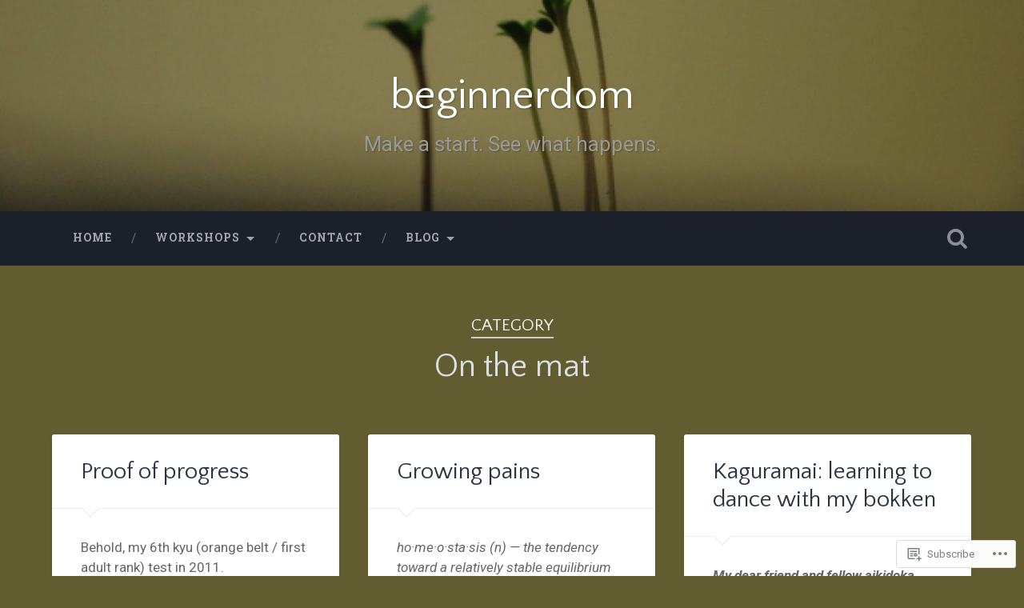

--- FILE ---
content_type: text/html; charset=UTF-8
request_url: https://beginnerdom.com/category/writing-about-aikido/on-the-mat/page/2/
body_size: 38627
content:

<!DOCTYPE html>

<html lang="en">
<head>
	<meta charset="UTF-8">
	<meta name="viewport" content="width=device-width, initial-scale=1.0, maximum-scale=1.0" >
	<link rel="profile" href="http://gmpg.org/xfn/11" />
	<link rel="pingback" href="https://beginnerdom.com/xmlrpc.php" />
	<title>On the mat &#8211; Page 2 &#8211; beginnerdom</title>
<script type="text/javascript">
  WebFontConfig = {"google":{"families":["Quattrocento+Sans:r:latin,latin-ext"]},"api_url":"https:\/\/fonts-api.wp.com\/css"};
  (function() {
    var wf = document.createElement('script');
    wf.src = '/wp-content/plugins/custom-fonts/js/webfont.js';
    wf.type = 'text/javascript';
    wf.async = 'true';
    var s = document.getElementsByTagName('script')[0];
    s.parentNode.insertBefore(wf, s);
	})();
</script><style id="jetpack-custom-fonts-css">.wf-active .site-title{font-family:"Quattrocento Sans",sans-serif;font-size:2.925em;font-style:normal;font-weight:400}.wf-active .site-description{font-size:1.43em;font-weight:400;font-style:normal}.wf-active .header-search-block .search-field{font-family:"Quattrocento Sans",sans-serif;font-size:3.25em;font-weight:400;font-style:normal}.wf-active .post-header .post-title{font-family:"Quattrocento Sans",sans-serif;font-size:1.625em;font-weight:400;font-style:normal}.wf-active .post-header .post-title em{font-weight:400;font-style:normal}.wf-active .post-content h1, .wf-active .post-content h2, .wf-active .post-content h3, .wf-active .post-content h4, .wf-active .post-content h5, .wf-active .post-content h6{font-family:"Quattrocento Sans",sans-serif;font-weight:400;font-style:normal}.wf-active .post-content h1 em, .wf-active .post-content h2 em, .wf-active .post-content h3 em{font-weight:400;font-style:normal}.wf-active .post-content h1{font-size:2.6em;font-style:normal;font-weight:400}.wf-active .post-content h2{font-size:2.275em;font-style:normal;font-weight:400}.wf-active .post-content h3{font-size:1.95em;font-style:normal;font-weight:400}.wf-active .post-content h4{font-size:1.625em;font-weight:400;font-style:normal}.wf-active .post-content h5{font-size:1.3em;font-weight:400;font-style:normal}.wf-active .post-content h6{font-size:1.17em;font-weight:400;font-style:normal}.wf-active .post-content blockquote{font-size:1.3em;font-weight:400;font-weight:400;font-style:normal}.wf-active .posts .post-content h1{font-size:2.08em;font-style:normal;font-weight:400}.wf-active .posts .post-content h2{font-size:1.95em;font-style:normal;font-weight:400}.wf-active .posts .post-content h3{font-size:1.69em;font-style:normal;font-weight:400}.wf-active .posts .post-content h4{font-size:1.56em;font-style:normal;font-weight:400}.wf-active .posts .post-content h5{font-size:1.43em;font-style:normal;font-weight:400}.wf-active .posts .post-content h6{font-size:1.04em;font-style:normal;font-weight:400}.wf-active .posts .format-link .link-header h2 a{font-size:1.04em;font-weight:400;font-style:normal}.wf-active .posts .format-quote .post-content blockquote > *{font-style:normal;font-weight:400}.wf-active .single .post-title{font-size:2.925em;font-style:normal;font-weight:400}.wf-active .single .format-quote .post-content blockquote > *{font-style:normal;font-weight:400}.wf-active .post-author h4{font-family:"Quattrocento Sans",sans-serif;font-size:1.43em;font-weight:400;font-style:normal}.wf-active .comments-title{font-size:2.275em;font-weight:400;font-style:normal}.wf-active .add-comment-title{font-size:1.3rem;font-weight:400;font-style:normal}.wf-active .comment-content h1, .wf-active .comment-content h2, .wf-active .comment-content h3, .wf-active .comment-content h4, .wf-active .comment-content h5, .wf-active .comment-content h6{font-family:"Quattrocento Sans",sans-serif;font-size:1.56em;font-weight:400;font-style:normal}.wf-active .pingbacks-title{font-family:"Quattrocento Sans",sans-serif;font-size:1.625em;font-style:normal;font-weight:400}.wf-active .comment-reply-title{font-family:"Quattrocento Sans",sans-serif;font-size:2.275em;font-weight:400;font-style:normal}.wf-active .author-info h4{font-family:"Quattrocento Sans",sans-serif;font-size:1.95em;font-weight:400;font-style:normal}.wf-active .author-info h5{font-family:"Quattrocento Sans",sans-serif;font-style:normal;font-weight:400}.wf-active .page-title h5{font-family:"Quattrocento Sans",sans-serif;font-size:1.17em;font-weight:400;font-style:normal}.wf-active .page-title h3{font-family:"Quattrocento Sans",sans-serif;font-size:2.275em;font-weight:400;font-style:normal}.wf-active .widget-title{font-family:"Quattrocento Sans",sans-serif;font-size:1.17em;font-weight:400;font-style:normal}.wf-active .footer .widget-title{font-size:1.027em;font-style:normal;font-weight:400}</style>
<meta name='robots' content='max-image-preview:large' />

<!-- Async WordPress.com Remote Login -->
<script id="wpcom_remote_login_js">
var wpcom_remote_login_extra_auth = '';
function wpcom_remote_login_remove_dom_node_id( element_id ) {
	var dom_node = document.getElementById( element_id );
	if ( dom_node ) { dom_node.parentNode.removeChild( dom_node ); }
}
function wpcom_remote_login_remove_dom_node_classes( class_name ) {
	var dom_nodes = document.querySelectorAll( '.' + class_name );
	for ( var i = 0; i < dom_nodes.length; i++ ) {
		dom_nodes[ i ].parentNode.removeChild( dom_nodes[ i ] );
	}
}
function wpcom_remote_login_final_cleanup() {
	wpcom_remote_login_remove_dom_node_classes( "wpcom_remote_login_msg" );
	wpcom_remote_login_remove_dom_node_id( "wpcom_remote_login_key" );
	wpcom_remote_login_remove_dom_node_id( "wpcom_remote_login_validate" );
	wpcom_remote_login_remove_dom_node_id( "wpcom_remote_login_js" );
	wpcom_remote_login_remove_dom_node_id( "wpcom_request_access_iframe" );
	wpcom_remote_login_remove_dom_node_id( "wpcom_request_access_styles" );
}

// Watch for messages back from the remote login
window.addEventListener( "message", function( e ) {
	if ( e.origin === "https://r-login.wordpress.com" ) {
		var data = {};
		try {
			data = JSON.parse( e.data );
		} catch( e ) {
			wpcom_remote_login_final_cleanup();
			return;
		}

		if ( data.msg === 'LOGIN' ) {
			// Clean up the login check iframe
			wpcom_remote_login_remove_dom_node_id( "wpcom_remote_login_key" );

			var id_regex = new RegExp( /^[0-9]+$/ );
			var token_regex = new RegExp( /^.*|.*|.*$/ );
			if (
				token_regex.test( data.token )
				&& id_regex.test( data.wpcomid )
			) {
				// We have everything we need to ask for a login
				var script = document.createElement( "script" );
				script.setAttribute( "id", "wpcom_remote_login_validate" );
				script.src = '/remote-login.php?wpcom_remote_login=validate'
					+ '&wpcomid=' + data.wpcomid
					+ '&token=' + encodeURIComponent( data.token )
					+ '&host=' + window.location.protocol
					+ '//' + window.location.hostname
					+ '&postid=267'
					+ '&is_singular=';
				document.body.appendChild( script );
			}

			return;
		}

		// Safari ITP, not logged in, so redirect
		if ( data.msg === 'LOGIN-REDIRECT' ) {
			window.location = 'https://wordpress.com/log-in?redirect_to=' + window.location.href;
			return;
		}

		// Safari ITP, storage access failed, remove the request
		if ( data.msg === 'LOGIN-REMOVE' ) {
			var css_zap = 'html { -webkit-transition: margin-top 1s; transition: margin-top 1s; } /* 9001 */ html { margin-top: 0 !important; } * html body { margin-top: 0 !important; } @media screen and ( max-width: 782px ) { html { margin-top: 0 !important; } * html body { margin-top: 0 !important; } }';
			var style_zap = document.createElement( 'style' );
			style_zap.type = 'text/css';
			style_zap.appendChild( document.createTextNode( css_zap ) );
			document.body.appendChild( style_zap );

			var e = document.getElementById( 'wpcom_request_access_iframe' );
			e.parentNode.removeChild( e );

			document.cookie = 'wordpress_com_login_access=denied; path=/; max-age=31536000';

			return;
		}

		// Safari ITP
		if ( data.msg === 'REQUEST_ACCESS' ) {
			console.log( 'request access: safari' );

			// Check ITP iframe enable/disable knob
			if ( wpcom_remote_login_extra_auth !== 'safari_itp_iframe' ) {
				return;
			}

			// If we are in a "private window" there is no ITP.
			var private_window = false;
			try {
				var opendb = window.openDatabase( null, null, null, null );
			} catch( e ) {
				private_window = true;
			}

			if ( private_window ) {
				console.log( 'private window' );
				return;
			}

			var iframe = document.createElement( 'iframe' );
			iframe.id = 'wpcom_request_access_iframe';
			iframe.setAttribute( 'scrolling', 'no' );
			iframe.setAttribute( 'sandbox', 'allow-storage-access-by-user-activation allow-scripts allow-same-origin allow-top-navigation-by-user-activation' );
			iframe.src = 'https://r-login.wordpress.com/remote-login.php?wpcom_remote_login=request_access&origin=' + encodeURIComponent( data.origin ) + '&wpcomid=' + encodeURIComponent( data.wpcomid );

			var css = 'html { -webkit-transition: margin-top 1s; transition: margin-top 1s; } /* 9001 */ html { margin-top: 46px !important; } * html body { margin-top: 46px !important; } @media screen and ( max-width: 660px ) { html { margin-top: 71px !important; } * html body { margin-top: 71px !important; } #wpcom_request_access_iframe { display: block; height: 71px !important; } } #wpcom_request_access_iframe { border: 0px; height: 46px; position: fixed; top: 0; left: 0; width: 100%; min-width: 100%; z-index: 99999; background: #23282d; } ';

			var style = document.createElement( 'style' );
			style.type = 'text/css';
			style.id = 'wpcom_request_access_styles';
			style.appendChild( document.createTextNode( css ) );
			document.body.appendChild( style );

			document.body.appendChild( iframe );
		}

		if ( data.msg === 'DONE' ) {
			wpcom_remote_login_final_cleanup();
		}
	}
}, false );

// Inject the remote login iframe after the page has had a chance to load
// more critical resources
window.addEventListener( "DOMContentLoaded", function( e ) {
	var iframe = document.createElement( "iframe" );
	iframe.style.display = "none";
	iframe.setAttribute( "scrolling", "no" );
	iframe.setAttribute( "id", "wpcom_remote_login_key" );
	iframe.src = "https://r-login.wordpress.com/remote-login.php"
		+ "?wpcom_remote_login=key"
		+ "&origin=aHR0cHM6Ly9iZWdpbm5lcmRvbS5jb20%3D"
		+ "&wpcomid=113710822"
		+ "&time=" + Math.floor( Date.now() / 1000 );
	document.body.appendChild( iframe );
}, false );
</script>
<link rel='dns-prefetch' href='//s0.wp.com' />
<link rel='dns-prefetch' href='//fonts-api.wp.com' />
<link rel="alternate" type="application/rss+xml" title="beginnerdom &raquo; Feed" href="https://beginnerdom.com/feed/" />
<link rel="alternate" type="application/rss+xml" title="beginnerdom &raquo; Comments Feed" href="https://beginnerdom.com/comments/feed/" />
<link rel="alternate" type="application/rss+xml" title="beginnerdom &raquo; On the mat Category Feed" href="https://beginnerdom.com/category/writing-about-aikido/on-the-mat/feed/" />
	<script type="text/javascript">
		/* <![CDATA[ */
		function addLoadEvent(func) {
			var oldonload = window.onload;
			if (typeof window.onload != 'function') {
				window.onload = func;
			} else {
				window.onload = function () {
					oldonload();
					func();
				}
			}
		}
		/* ]]> */
	</script>
	<link crossorigin='anonymous' rel='stylesheet' id='all-css-0-1' href='/wp-content/mu-plugins/jetpack-plugin/moon/modules/infinite-scroll/infinity.css?m=1753284714i&cssminify=yes' type='text/css' media='all' />
<style id='wp-emoji-styles-inline-css'>

	img.wp-smiley, img.emoji {
		display: inline !important;
		border: none !important;
		box-shadow: none !important;
		height: 1em !important;
		width: 1em !important;
		margin: 0 0.07em !important;
		vertical-align: -0.1em !important;
		background: none !important;
		padding: 0 !important;
	}
/*# sourceURL=wp-emoji-styles-inline-css */
</style>
<link crossorigin='anonymous' rel='stylesheet' id='all-css-2-1' href='/wp-content/plugins/gutenberg-core/v22.2.0/build/styles/block-library/style.css?m=1764855221i&cssminify=yes' type='text/css' media='all' />
<style id='wp-block-library-inline-css'>
.has-text-align-justify {
	text-align:justify;
}
.has-text-align-justify{text-align:justify;}

/*# sourceURL=wp-block-library-inline-css */
</style><style id='global-styles-inline-css'>
:root{--wp--preset--aspect-ratio--square: 1;--wp--preset--aspect-ratio--4-3: 4/3;--wp--preset--aspect-ratio--3-4: 3/4;--wp--preset--aspect-ratio--3-2: 3/2;--wp--preset--aspect-ratio--2-3: 2/3;--wp--preset--aspect-ratio--16-9: 16/9;--wp--preset--aspect-ratio--9-16: 9/16;--wp--preset--color--black: #000000;--wp--preset--color--cyan-bluish-gray: #abb8c3;--wp--preset--color--white: #ffffff;--wp--preset--color--pale-pink: #f78da7;--wp--preset--color--vivid-red: #cf2e2e;--wp--preset--color--luminous-vivid-orange: #ff6900;--wp--preset--color--luminous-vivid-amber: #fcb900;--wp--preset--color--light-green-cyan: #7bdcb5;--wp--preset--color--vivid-green-cyan: #00d084;--wp--preset--color--pale-cyan-blue: #8ed1fc;--wp--preset--color--vivid-cyan-blue: #0693e3;--wp--preset--color--vivid-purple: #9b51e0;--wp--preset--gradient--vivid-cyan-blue-to-vivid-purple: linear-gradient(135deg,rgb(6,147,227) 0%,rgb(155,81,224) 100%);--wp--preset--gradient--light-green-cyan-to-vivid-green-cyan: linear-gradient(135deg,rgb(122,220,180) 0%,rgb(0,208,130) 100%);--wp--preset--gradient--luminous-vivid-amber-to-luminous-vivid-orange: linear-gradient(135deg,rgb(252,185,0) 0%,rgb(255,105,0) 100%);--wp--preset--gradient--luminous-vivid-orange-to-vivid-red: linear-gradient(135deg,rgb(255,105,0) 0%,rgb(207,46,46) 100%);--wp--preset--gradient--very-light-gray-to-cyan-bluish-gray: linear-gradient(135deg,rgb(238,238,238) 0%,rgb(169,184,195) 100%);--wp--preset--gradient--cool-to-warm-spectrum: linear-gradient(135deg,rgb(74,234,220) 0%,rgb(151,120,209) 20%,rgb(207,42,186) 40%,rgb(238,44,130) 60%,rgb(251,105,98) 80%,rgb(254,248,76) 100%);--wp--preset--gradient--blush-light-purple: linear-gradient(135deg,rgb(255,206,236) 0%,rgb(152,150,240) 100%);--wp--preset--gradient--blush-bordeaux: linear-gradient(135deg,rgb(254,205,165) 0%,rgb(254,45,45) 50%,rgb(107,0,62) 100%);--wp--preset--gradient--luminous-dusk: linear-gradient(135deg,rgb(255,203,112) 0%,rgb(199,81,192) 50%,rgb(65,88,208) 100%);--wp--preset--gradient--pale-ocean: linear-gradient(135deg,rgb(255,245,203) 0%,rgb(182,227,212) 50%,rgb(51,167,181) 100%);--wp--preset--gradient--electric-grass: linear-gradient(135deg,rgb(202,248,128) 0%,rgb(113,206,126) 100%);--wp--preset--gradient--midnight: linear-gradient(135deg,rgb(2,3,129) 0%,rgb(40,116,252) 100%);--wp--preset--font-size--small: 13px;--wp--preset--font-size--medium: 20px;--wp--preset--font-size--large: 36px;--wp--preset--font-size--x-large: 42px;--wp--preset--font-family--albert-sans: 'Albert Sans', sans-serif;--wp--preset--font-family--alegreya: Alegreya, serif;--wp--preset--font-family--arvo: Arvo, serif;--wp--preset--font-family--bodoni-moda: 'Bodoni Moda', serif;--wp--preset--font-family--bricolage-grotesque: 'Bricolage Grotesque', sans-serif;--wp--preset--font-family--cabin: Cabin, sans-serif;--wp--preset--font-family--chivo: Chivo, sans-serif;--wp--preset--font-family--commissioner: Commissioner, sans-serif;--wp--preset--font-family--cormorant: Cormorant, serif;--wp--preset--font-family--courier-prime: 'Courier Prime', monospace;--wp--preset--font-family--crimson-pro: 'Crimson Pro', serif;--wp--preset--font-family--dm-mono: 'DM Mono', monospace;--wp--preset--font-family--dm-sans: 'DM Sans', sans-serif;--wp--preset--font-family--dm-serif-display: 'DM Serif Display', serif;--wp--preset--font-family--domine: Domine, serif;--wp--preset--font-family--eb-garamond: 'EB Garamond', serif;--wp--preset--font-family--epilogue: Epilogue, sans-serif;--wp--preset--font-family--fahkwang: Fahkwang, sans-serif;--wp--preset--font-family--figtree: Figtree, sans-serif;--wp--preset--font-family--fira-sans: 'Fira Sans', sans-serif;--wp--preset--font-family--fjalla-one: 'Fjalla One', sans-serif;--wp--preset--font-family--fraunces: Fraunces, serif;--wp--preset--font-family--gabarito: Gabarito, system-ui;--wp--preset--font-family--ibm-plex-mono: 'IBM Plex Mono', monospace;--wp--preset--font-family--ibm-plex-sans: 'IBM Plex Sans', sans-serif;--wp--preset--font-family--ibarra-real-nova: 'Ibarra Real Nova', serif;--wp--preset--font-family--instrument-serif: 'Instrument Serif', serif;--wp--preset--font-family--inter: Inter, sans-serif;--wp--preset--font-family--josefin-sans: 'Josefin Sans', sans-serif;--wp--preset--font-family--jost: Jost, sans-serif;--wp--preset--font-family--libre-baskerville: 'Libre Baskerville', serif;--wp--preset--font-family--libre-franklin: 'Libre Franklin', sans-serif;--wp--preset--font-family--literata: Literata, serif;--wp--preset--font-family--lora: Lora, serif;--wp--preset--font-family--merriweather: Merriweather, serif;--wp--preset--font-family--montserrat: Montserrat, sans-serif;--wp--preset--font-family--newsreader: Newsreader, serif;--wp--preset--font-family--noto-sans-mono: 'Noto Sans Mono', sans-serif;--wp--preset--font-family--nunito: Nunito, sans-serif;--wp--preset--font-family--open-sans: 'Open Sans', sans-serif;--wp--preset--font-family--overpass: Overpass, sans-serif;--wp--preset--font-family--pt-serif: 'PT Serif', serif;--wp--preset--font-family--petrona: Petrona, serif;--wp--preset--font-family--piazzolla: Piazzolla, serif;--wp--preset--font-family--playfair-display: 'Playfair Display', serif;--wp--preset--font-family--plus-jakarta-sans: 'Plus Jakarta Sans', sans-serif;--wp--preset--font-family--poppins: Poppins, sans-serif;--wp--preset--font-family--raleway: Raleway, sans-serif;--wp--preset--font-family--roboto: Roboto, sans-serif;--wp--preset--font-family--roboto-slab: 'Roboto Slab', serif;--wp--preset--font-family--rubik: Rubik, sans-serif;--wp--preset--font-family--rufina: Rufina, serif;--wp--preset--font-family--sora: Sora, sans-serif;--wp--preset--font-family--source-sans-3: 'Source Sans 3', sans-serif;--wp--preset--font-family--source-serif-4: 'Source Serif 4', serif;--wp--preset--font-family--space-mono: 'Space Mono', monospace;--wp--preset--font-family--syne: Syne, sans-serif;--wp--preset--font-family--texturina: Texturina, serif;--wp--preset--font-family--urbanist: Urbanist, sans-serif;--wp--preset--font-family--work-sans: 'Work Sans', sans-serif;--wp--preset--spacing--20: 0.44rem;--wp--preset--spacing--30: 0.67rem;--wp--preset--spacing--40: 1rem;--wp--preset--spacing--50: 1.5rem;--wp--preset--spacing--60: 2.25rem;--wp--preset--spacing--70: 3.38rem;--wp--preset--spacing--80: 5.06rem;--wp--preset--shadow--natural: 6px 6px 9px rgba(0, 0, 0, 0.2);--wp--preset--shadow--deep: 12px 12px 50px rgba(0, 0, 0, 0.4);--wp--preset--shadow--sharp: 6px 6px 0px rgba(0, 0, 0, 0.2);--wp--preset--shadow--outlined: 6px 6px 0px -3px rgb(255, 255, 255), 6px 6px rgb(0, 0, 0);--wp--preset--shadow--crisp: 6px 6px 0px rgb(0, 0, 0);}:where(.is-layout-flex){gap: 0.5em;}:where(.is-layout-grid){gap: 0.5em;}body .is-layout-flex{display: flex;}.is-layout-flex{flex-wrap: wrap;align-items: center;}.is-layout-flex > :is(*, div){margin: 0;}body .is-layout-grid{display: grid;}.is-layout-grid > :is(*, div){margin: 0;}:where(.wp-block-columns.is-layout-flex){gap: 2em;}:where(.wp-block-columns.is-layout-grid){gap: 2em;}:where(.wp-block-post-template.is-layout-flex){gap: 1.25em;}:where(.wp-block-post-template.is-layout-grid){gap: 1.25em;}.has-black-color{color: var(--wp--preset--color--black) !important;}.has-cyan-bluish-gray-color{color: var(--wp--preset--color--cyan-bluish-gray) !important;}.has-white-color{color: var(--wp--preset--color--white) !important;}.has-pale-pink-color{color: var(--wp--preset--color--pale-pink) !important;}.has-vivid-red-color{color: var(--wp--preset--color--vivid-red) !important;}.has-luminous-vivid-orange-color{color: var(--wp--preset--color--luminous-vivid-orange) !important;}.has-luminous-vivid-amber-color{color: var(--wp--preset--color--luminous-vivid-amber) !important;}.has-light-green-cyan-color{color: var(--wp--preset--color--light-green-cyan) !important;}.has-vivid-green-cyan-color{color: var(--wp--preset--color--vivid-green-cyan) !important;}.has-pale-cyan-blue-color{color: var(--wp--preset--color--pale-cyan-blue) !important;}.has-vivid-cyan-blue-color{color: var(--wp--preset--color--vivid-cyan-blue) !important;}.has-vivid-purple-color{color: var(--wp--preset--color--vivid-purple) !important;}.has-black-background-color{background-color: var(--wp--preset--color--black) !important;}.has-cyan-bluish-gray-background-color{background-color: var(--wp--preset--color--cyan-bluish-gray) !important;}.has-white-background-color{background-color: var(--wp--preset--color--white) !important;}.has-pale-pink-background-color{background-color: var(--wp--preset--color--pale-pink) !important;}.has-vivid-red-background-color{background-color: var(--wp--preset--color--vivid-red) !important;}.has-luminous-vivid-orange-background-color{background-color: var(--wp--preset--color--luminous-vivid-orange) !important;}.has-luminous-vivid-amber-background-color{background-color: var(--wp--preset--color--luminous-vivid-amber) !important;}.has-light-green-cyan-background-color{background-color: var(--wp--preset--color--light-green-cyan) !important;}.has-vivid-green-cyan-background-color{background-color: var(--wp--preset--color--vivid-green-cyan) !important;}.has-pale-cyan-blue-background-color{background-color: var(--wp--preset--color--pale-cyan-blue) !important;}.has-vivid-cyan-blue-background-color{background-color: var(--wp--preset--color--vivid-cyan-blue) !important;}.has-vivid-purple-background-color{background-color: var(--wp--preset--color--vivid-purple) !important;}.has-black-border-color{border-color: var(--wp--preset--color--black) !important;}.has-cyan-bluish-gray-border-color{border-color: var(--wp--preset--color--cyan-bluish-gray) !important;}.has-white-border-color{border-color: var(--wp--preset--color--white) !important;}.has-pale-pink-border-color{border-color: var(--wp--preset--color--pale-pink) !important;}.has-vivid-red-border-color{border-color: var(--wp--preset--color--vivid-red) !important;}.has-luminous-vivid-orange-border-color{border-color: var(--wp--preset--color--luminous-vivid-orange) !important;}.has-luminous-vivid-amber-border-color{border-color: var(--wp--preset--color--luminous-vivid-amber) !important;}.has-light-green-cyan-border-color{border-color: var(--wp--preset--color--light-green-cyan) !important;}.has-vivid-green-cyan-border-color{border-color: var(--wp--preset--color--vivid-green-cyan) !important;}.has-pale-cyan-blue-border-color{border-color: var(--wp--preset--color--pale-cyan-blue) !important;}.has-vivid-cyan-blue-border-color{border-color: var(--wp--preset--color--vivid-cyan-blue) !important;}.has-vivid-purple-border-color{border-color: var(--wp--preset--color--vivid-purple) !important;}.has-vivid-cyan-blue-to-vivid-purple-gradient-background{background: var(--wp--preset--gradient--vivid-cyan-blue-to-vivid-purple) !important;}.has-light-green-cyan-to-vivid-green-cyan-gradient-background{background: var(--wp--preset--gradient--light-green-cyan-to-vivid-green-cyan) !important;}.has-luminous-vivid-amber-to-luminous-vivid-orange-gradient-background{background: var(--wp--preset--gradient--luminous-vivid-amber-to-luminous-vivid-orange) !important;}.has-luminous-vivid-orange-to-vivid-red-gradient-background{background: var(--wp--preset--gradient--luminous-vivid-orange-to-vivid-red) !important;}.has-very-light-gray-to-cyan-bluish-gray-gradient-background{background: var(--wp--preset--gradient--very-light-gray-to-cyan-bluish-gray) !important;}.has-cool-to-warm-spectrum-gradient-background{background: var(--wp--preset--gradient--cool-to-warm-spectrum) !important;}.has-blush-light-purple-gradient-background{background: var(--wp--preset--gradient--blush-light-purple) !important;}.has-blush-bordeaux-gradient-background{background: var(--wp--preset--gradient--blush-bordeaux) !important;}.has-luminous-dusk-gradient-background{background: var(--wp--preset--gradient--luminous-dusk) !important;}.has-pale-ocean-gradient-background{background: var(--wp--preset--gradient--pale-ocean) !important;}.has-electric-grass-gradient-background{background: var(--wp--preset--gradient--electric-grass) !important;}.has-midnight-gradient-background{background: var(--wp--preset--gradient--midnight) !important;}.has-small-font-size{font-size: var(--wp--preset--font-size--small) !important;}.has-medium-font-size{font-size: var(--wp--preset--font-size--medium) !important;}.has-large-font-size{font-size: var(--wp--preset--font-size--large) !important;}.has-x-large-font-size{font-size: var(--wp--preset--font-size--x-large) !important;}.has-albert-sans-font-family{font-family: var(--wp--preset--font-family--albert-sans) !important;}.has-alegreya-font-family{font-family: var(--wp--preset--font-family--alegreya) !important;}.has-arvo-font-family{font-family: var(--wp--preset--font-family--arvo) !important;}.has-bodoni-moda-font-family{font-family: var(--wp--preset--font-family--bodoni-moda) !important;}.has-bricolage-grotesque-font-family{font-family: var(--wp--preset--font-family--bricolage-grotesque) !important;}.has-cabin-font-family{font-family: var(--wp--preset--font-family--cabin) !important;}.has-chivo-font-family{font-family: var(--wp--preset--font-family--chivo) !important;}.has-commissioner-font-family{font-family: var(--wp--preset--font-family--commissioner) !important;}.has-cormorant-font-family{font-family: var(--wp--preset--font-family--cormorant) !important;}.has-courier-prime-font-family{font-family: var(--wp--preset--font-family--courier-prime) !important;}.has-crimson-pro-font-family{font-family: var(--wp--preset--font-family--crimson-pro) !important;}.has-dm-mono-font-family{font-family: var(--wp--preset--font-family--dm-mono) !important;}.has-dm-sans-font-family{font-family: var(--wp--preset--font-family--dm-sans) !important;}.has-dm-serif-display-font-family{font-family: var(--wp--preset--font-family--dm-serif-display) !important;}.has-domine-font-family{font-family: var(--wp--preset--font-family--domine) !important;}.has-eb-garamond-font-family{font-family: var(--wp--preset--font-family--eb-garamond) !important;}.has-epilogue-font-family{font-family: var(--wp--preset--font-family--epilogue) !important;}.has-fahkwang-font-family{font-family: var(--wp--preset--font-family--fahkwang) !important;}.has-figtree-font-family{font-family: var(--wp--preset--font-family--figtree) !important;}.has-fira-sans-font-family{font-family: var(--wp--preset--font-family--fira-sans) !important;}.has-fjalla-one-font-family{font-family: var(--wp--preset--font-family--fjalla-one) !important;}.has-fraunces-font-family{font-family: var(--wp--preset--font-family--fraunces) !important;}.has-gabarito-font-family{font-family: var(--wp--preset--font-family--gabarito) !important;}.has-ibm-plex-mono-font-family{font-family: var(--wp--preset--font-family--ibm-plex-mono) !important;}.has-ibm-plex-sans-font-family{font-family: var(--wp--preset--font-family--ibm-plex-sans) !important;}.has-ibarra-real-nova-font-family{font-family: var(--wp--preset--font-family--ibarra-real-nova) !important;}.has-instrument-serif-font-family{font-family: var(--wp--preset--font-family--instrument-serif) !important;}.has-inter-font-family{font-family: var(--wp--preset--font-family--inter) !important;}.has-josefin-sans-font-family{font-family: var(--wp--preset--font-family--josefin-sans) !important;}.has-jost-font-family{font-family: var(--wp--preset--font-family--jost) !important;}.has-libre-baskerville-font-family{font-family: var(--wp--preset--font-family--libre-baskerville) !important;}.has-libre-franklin-font-family{font-family: var(--wp--preset--font-family--libre-franklin) !important;}.has-literata-font-family{font-family: var(--wp--preset--font-family--literata) !important;}.has-lora-font-family{font-family: var(--wp--preset--font-family--lora) !important;}.has-merriweather-font-family{font-family: var(--wp--preset--font-family--merriweather) !important;}.has-montserrat-font-family{font-family: var(--wp--preset--font-family--montserrat) !important;}.has-newsreader-font-family{font-family: var(--wp--preset--font-family--newsreader) !important;}.has-noto-sans-mono-font-family{font-family: var(--wp--preset--font-family--noto-sans-mono) !important;}.has-nunito-font-family{font-family: var(--wp--preset--font-family--nunito) !important;}.has-open-sans-font-family{font-family: var(--wp--preset--font-family--open-sans) !important;}.has-overpass-font-family{font-family: var(--wp--preset--font-family--overpass) !important;}.has-pt-serif-font-family{font-family: var(--wp--preset--font-family--pt-serif) !important;}.has-petrona-font-family{font-family: var(--wp--preset--font-family--petrona) !important;}.has-piazzolla-font-family{font-family: var(--wp--preset--font-family--piazzolla) !important;}.has-playfair-display-font-family{font-family: var(--wp--preset--font-family--playfair-display) !important;}.has-plus-jakarta-sans-font-family{font-family: var(--wp--preset--font-family--plus-jakarta-sans) !important;}.has-poppins-font-family{font-family: var(--wp--preset--font-family--poppins) !important;}.has-raleway-font-family{font-family: var(--wp--preset--font-family--raleway) !important;}.has-roboto-font-family{font-family: var(--wp--preset--font-family--roboto) !important;}.has-roboto-slab-font-family{font-family: var(--wp--preset--font-family--roboto-slab) !important;}.has-rubik-font-family{font-family: var(--wp--preset--font-family--rubik) !important;}.has-rufina-font-family{font-family: var(--wp--preset--font-family--rufina) !important;}.has-sora-font-family{font-family: var(--wp--preset--font-family--sora) !important;}.has-source-sans-3-font-family{font-family: var(--wp--preset--font-family--source-sans-3) !important;}.has-source-serif-4-font-family{font-family: var(--wp--preset--font-family--source-serif-4) !important;}.has-space-mono-font-family{font-family: var(--wp--preset--font-family--space-mono) !important;}.has-syne-font-family{font-family: var(--wp--preset--font-family--syne) !important;}.has-texturina-font-family{font-family: var(--wp--preset--font-family--texturina) !important;}.has-urbanist-font-family{font-family: var(--wp--preset--font-family--urbanist) !important;}.has-work-sans-font-family{font-family: var(--wp--preset--font-family--work-sans) !important;}
/*# sourceURL=global-styles-inline-css */
</style>

<style id='classic-theme-styles-inline-css'>
/*! This file is auto-generated */
.wp-block-button__link{color:#fff;background-color:#32373c;border-radius:9999px;box-shadow:none;text-decoration:none;padding:calc(.667em + 2px) calc(1.333em + 2px);font-size:1.125em}.wp-block-file__button{background:#32373c;color:#fff;text-decoration:none}
/*# sourceURL=/wp-includes/css/classic-themes.min.css */
</style>
<link crossorigin='anonymous' rel='stylesheet' id='all-css-4-1' href='/_static/??-eJx9jsEOgjAQRH/I7YogcjF+Cy0brXRh020h/r01Jmhi4mUOk/cmg6uAm6dEU0IJ+eonRTfbMLtR8WCqzlSgniUQRFpMg4PXtBGg6RHIONUdfg1xhs9WpNKz9OlFMA2+p0BcsH/aKsUBayWSKpRknxnSrYj6471rlGzR9jpSXHwIhNu3C5+rU9s29bHbN/cnb+xY6A==&cssminify=yes' type='text/css' media='all' />
<link rel='stylesheet' id='baskerville-fonts-css' href='https://fonts-api.wp.com/css?family=Roboto+Slab%3A400%2C700%7CRoboto%3A400%2C400italic%2C700%2C700italic%2C300%7CPacifico%3A400&#038;subset=latin%2Clatin-ext' media='all' />
<link crossorigin='anonymous' rel='stylesheet' id='all-css-6-1' href='/_static/??-eJyFi8EKQiEQRX+oaXhgVIvoW1TmmTU64viS/j6jFkVQu3O492Av4CU3yg3biRIplsWhs3qheo3MhPOYbSeV9GR4ydqrrvB/H7NHbTcm6MVL+srSAoWXELNiJccSBgYcrzf9FQUSYPG2RckfAjPbWB/pMR0ms9kbs9tO5nwHpSJbPw==&cssminify=yes' type='text/css' media='all' />
<link crossorigin='anonymous' rel='stylesheet' id='print-css-7-1' href='/wp-content/mu-plugins/global-print/global-print.css?m=1465851035i&cssminify=yes' type='text/css' media='print' />
<style id='jetpack-global-styles-frontend-style-inline-css'>
:root { --font-headings: unset; --font-base: unset; --font-headings-default: -apple-system,BlinkMacSystemFont,"Segoe UI",Roboto,Oxygen-Sans,Ubuntu,Cantarell,"Helvetica Neue",sans-serif; --font-base-default: -apple-system,BlinkMacSystemFont,"Segoe UI",Roboto,Oxygen-Sans,Ubuntu,Cantarell,"Helvetica Neue",sans-serif;}
/*# sourceURL=jetpack-global-styles-frontend-style-inline-css */
</style>
<link crossorigin='anonymous' rel='stylesheet' id='all-css-10-1' href='/wp-content/themes/h4/global.css?m=1420737423i&cssminify=yes' type='text/css' media='all' />
<script type="text/javascript" id="wpcom-actionbar-placeholder-js-extra">
/* <![CDATA[ */
var actionbardata = {"siteID":"113710822","postID":"0","siteURL":"https://beginnerdom.com","xhrURL":"https://beginnerdom.com/wp-admin/admin-ajax.php","nonce":"17d2d3b396","isLoggedIn":"","statusMessage":"","subsEmailDefault":"instantly","proxyScriptUrl":"https://s0.wp.com/wp-content/js/wpcom-proxy-request.js?m=1513050504i&amp;ver=20211021","i18n":{"followedText":"New posts from this site will now appear in your \u003Ca href=\"https://wordpress.com/reader\"\u003EReader\u003C/a\u003E","foldBar":"Collapse this bar","unfoldBar":"Expand this bar","shortLinkCopied":"Shortlink copied to clipboard."}};
//# sourceURL=wpcom-actionbar-placeholder-js-extra
/* ]]> */
</script>
<script type="text/javascript" id="jetpack-mu-wpcom-settings-js-before">
/* <![CDATA[ */
var JETPACK_MU_WPCOM_SETTINGS = {"assetsUrl":"https://s0.wp.com/wp-content/mu-plugins/jetpack-mu-wpcom-plugin/moon/jetpack_vendor/automattic/jetpack-mu-wpcom/src/build/"};
//# sourceURL=jetpack-mu-wpcom-settings-js-before
/* ]]> */
</script>
<script crossorigin='anonymous' type='text/javascript'  src='/_static/??-eJzTLy/QTc7PK0nNK9HPKtYvyinRLSjKr6jUyyrW0QfKZeYl55SmpBaDJLMKS1OLKqGUXm5mHkFFurmZ6UWJJalQxfa5tobmRgamxgZmFpZZACbyLJI='></script>
<script type="text/javascript" id="rlt-proxy-js-after">
/* <![CDATA[ */
	rltInitialize( {"token":null,"iframeOrigins":["https:\/\/widgets.wp.com"]} );
//# sourceURL=rlt-proxy-js-after
/* ]]> */
</script>
<link rel="EditURI" type="application/rsd+xml" title="RSD" href="https://beginnerdom.wordpress.com/xmlrpc.php?rsd" />
<meta name="generator" content="WordPress.com" />

<!-- Jetpack Open Graph Tags -->
<meta property="og:type" content="website" />
<meta property="og:title" content="On the mat &#8211; Page 2 &#8211; beginnerdom" />
<meta property="og:url" content="https://beginnerdom.com/category/writing-about-aikido/on-the-mat/" />
<meta property="og:site_name" content="beginnerdom" />
<meta property="og:image" content="https://beginnerdom.com/wp-content/uploads/2016/07/cropped-sprout22.jpg?w=200" />
<meta property="og:image:width" content="200" />
<meta property="og:image:height" content="200" />
<meta property="og:image:alt" content="" />
<meta property="og:locale" content="en_US" />

<!-- End Jetpack Open Graph Tags -->
<link rel="search" type="application/opensearchdescription+xml" href="https://beginnerdom.com/osd.xml" title="beginnerdom" />
<link rel="search" type="application/opensearchdescription+xml" href="https://s1.wp.com/opensearch.xml" title="WordPress.com" />
<meta name="theme-color" content="#625d31" />
<meta name="description" content="Posts about On the mat written by beginnerdom" />
<style type="text/css" id="custom-background-css">
body.custom-background { background-color: #625d31; }
</style>
	<style type="text/css" id="custom-colors-css">
	.header-search-block .search-field::-webkit-input-placeholder {
		color: rgba(255,255,255,0.7);
	}

	.header-search-block .search-field:-moz-placeholder {
		color: rgba(255,255,255,0.7);
	}

	.header-search-block .search-field::-moz-placeholder {
		color: rgba(255,255,255,0.7);
	}

	.header-search-block .search-field:-ms-input-placeholder {
		color: rgba(255,255,255,0.7);
	}

	.main-navigation li > a,
	.main-navigation ul ul a,
	.main-navigation ul ul ul a,
	.main-navigation ul ul ul ul a,
	.main-navigation ul ul ul ul ul a {
		color: rgba(255,255,255,0.6);
	}

	.main-navigation li:before {
		color: rgba(255,255,255,0.3);
	}

	.main-navigation .has-children > a:after,
	.main-navigation .menu-item-has-children > a:after,
	.main-navigation .page_item_has_children > a:after {
		border-top-color: rgba(255,255,255,0.6);
	}

	.single .post-meta-container:before,
	.author-links a {
		background-color: rgba(255,255,255,0.2);
	}

	.posts .format-status .post-content p {
		text-shadow: rgba(0,0,0,0.3);
	}

	.post-nav-next:hover,
	.post-nav-prev:hover,
	.post-nav-next:focus,
	.post-nav-prev:focus,
	.post-edit-link:hover,
	.post-edit-link:focus,
	.single .post-meta p a:hover,
	.single .post-meta p a:focus {
		opacity: 0.6;
	}

	.footer .tagcloud a,
	.footer .widget_tag_cloud a,
	.footer .wp_widget_tag_cloud a {
		background-color: rgba(255,255,255,0.1);
	}

	.footer #wp-calendar thead th {
		border-color: rgba(255,255,255,0.2);
	}

	@media (max-width: 700px) {
		.single .post-meta {
			background-color: rgba(255,255,255,0.2);
		}
	}

.posts-navigation a,
		.post .mejs-container.mejs-audio .mejs-controls .mejs-playpause-button button:before,
		.page .mejs-container.mejs-audio .mejs-controls .mejs-playpause-button button:before,
		.post .mejs-container.mejs-audio .mejs-controls .mejs-volume-button button:before,
		.page .mejs-container.mejs-audio .mejs-controls .mejs-volume-button button:before,
		.post .mejs-container.mejs-audio .mejs-controls .mejs-mute button:before,
		.page .mejs-container.mejs-audio .mejs-controls .mejs-mute button:before,
		.post .mejs-container.mejs-audio .mejs-controls .mejs-unmute button:before,
		.page .mejs-container.mejs-audio .mejs-controls .mejs-unmute button:before,
		.post-nav-next:hover,
		.post-nav-prev:hover,
		.post-nav-next:focus,
		.post-nav-prev:focus,
		.post-edit-link:hover,
		.post-edit-link:focus,
		.single .post-meta p a:hover,
		.single .post-meta p a:focus { color: #FFFFFF;}
.single .post-meta p,
		.single .post-meta p a,
		.single .post-meta time,
		.single .post-meta > a,
		.post-nav a,
		.post-author p,
		.author-links a,
		.post-author h4,
		.post .sticky-post i.fa,
		.page-title h5 { color: #FFFFFF;}
.footer .widget-content,
		.footer #wp-calendar,
		.footer #wp-calendar thead,
		.footer #wp-calendar tfoot a { color: #ffffff;}
.footer .widget-content,
		.footer #wp-calendar,
		.footer #wp-calendar thead,
		.footer #wp-calendar tfoot a { color: rgba( 255, 255, 255, 0.6 );}
.author-links a:hover,
		.author-links a:focus,
		.post-author .fa-user,
		.comment.bypostauthor:after,
		.tagcloud a:hover,
		.tagcloud a:focus,
		.widget_tag_cloud a:hover,
		.widget_tag_cloud a:focus,
		.wp_widget_tag_cloud a:hover,
		.wp_widget_tag_cloud a:focus,
		.footer .tagcloud a:hover,
		.footer .tagcloud a:focus,
		.footer .widget_tag_cloud a:hover,
		.footer .widget_tag_cloud a:focus,
		.footer .wp_widget_tag_cloud a:hover,
		.footer .wp_widget_tag_cloud a:focus { color: #3A3A3A;}
.footer .tagcloud a,
		.footer .widget_tag_cloud a,
		.footer .wp_widget_tag_cloud a { color: #FFFFFF;}
.double-bounce1,
		.double-bounce2 { background-color: #FFFFFF;}
body,
		.infinite-container { background-color: #625d31;}
.posts .post-meta { background-color: #625d31;}
.posts .post-meta { background-color: rgba( 98, 93, 49, 0.1 );}
.comment-inner { background-color: #625d31;}
.comment-inner { background-color: rgba( 98, 93, 49, 0.2 );}
.comment-actions a,
		.comment-form input[type="text"]:focus,
		.comment-form input[type="email"]:focus,
		.comment-form input[type="url"]:focus,
		.comment-form textarea:focus,
		div#respond textarea:focus,
		.form-submit #submit,
		.author-info .author-links a,
		.posts-navigation a,
		#infinite-handle span,
		.wrapper .search-field:focus { background-color: #2b3542;}
.posts-navigation a:hover,
		.posts-navigation a:focus,
		#infinite-handle span:hover,
		#infinite-handle span:focus { background-color: #161B21;}
.bg-dark,
		.bg-graphite { background-color: #1C202B;}
.main-navigation ul ul li { background-color: #242C37;}
.main-navigation ul li > ul:before { border-bottom-color: #242C37;}
.main-navigation ul ul ul li { background-color: #2B3542;}
.main-navigation ul ul ul ul li,
		.main-navigation ul ul ul ul ul li { background-color: #2B3542;}
.footer .widget_search .search-field { background-color: #101118;}
.footer .search-field:focus { background-color: #2B3542;}
.footer .widget { border-top-color: #020203;}
.tagcloud a,
	.widget_tag_cloud a,
	.wp_widget_tag_cloud a { background-color: #2B3542;}
.single .post-meta-container { background-color: #2B3542;}
.posts .format-aside .post-content,
		.posts .format-link .post-content,
		.posts .format-quote .post-content,
		.posts .format-status .post-content,
		.post .mejs-container.mejs-audio,
		.page .mejs-container.mejs-audio { background-color: #2B3542;}
.post-content input[type="submit"],
		.post-content input[type="reset"],
		.post-content input[type="button"],
		.widget-content input[type="submit"],
		.widget-content input[type="reset"],
		.widget-content input[type="button"],
		.post-content pre { background-color: #2B3542;}
.post-header .post-title,
		.post-header .post-title a,
		.single .format-quote .post-content blockquote > *,
		.comments-title,
		.comment-header cite,
		.comment-header cite a,
		.pingbacks-title,
		.comment-reply-title,
		.author-info h4 a { color: #2B3542;}
.page-title h3 { color: #DAE0E6;}
.post .mejs-audio .mejs-controls .mejs-time-rail .mejs-time-total,
		.page .mejs-audio .mejs-controls .mejs-time-rail .mejs-time-total,
		.post .sticky-post { background-color: #161B21;}
.post .sticky-post:after { border-left-color: #161B21;}
.post .sticky-post:after { border-right-color: #161B21;}
.post .mejs-audio .mejs-controls .mejs-horizontal-volume-slider .mejs-horizontal-volume-total,
		.page .mejs-audio .mejs-controls .mejs-horizontal-volume-slider .mejs-horizontal-volume-total,
		.post .mejs-audio .mejs-controls .mejs-time-rail .mejs-time-loaded,
		.page .mejs-audio .mejs-controls .mejs-time-rail .mejs-time-loaded { background-color: #020203;}
.post-content fieldset legend,
		.widget-content fieldset legend,
		.author-links a:hover,
		.author-links a:focus,
		.comment.bypostauthor:after,
		.comment-actions a:hover,
		.comment-actions a:focus,
		.pingbacklist .pingback a:hover,
		.pingbacklist .pingback a:focus,
		.form-submit #submit:hover,
		.form-submit #submit:focus,
		.author-info .author-links a:hover,
		.author-info .author-links a:focus,
		.tagcloud a:hover,
		.tagcloud a:focus,
		.widget_tag_cloud a:hover,
		.widget_tag_cloud a:focus,
		.wp_widget_tag_cloud a:hover,
		.wp_widget_tag_cloud a:focus,
		.dribbble-shot:hover,
		.dribbble-shot:focus,
		.footer .tagcloud a:hover,
		.footer .tagcloud a:focus,
		.footer .widget_tag_cloud a:hover,
		.footer .widget_tag_cloud a:focus,
		.footer .wp_widget_tag_cloud a:hover,
		.footer .wp_widget_tag_cloud a:focus,
		.post-content input[type="submit"]:hover,
		.post-content input[type="submit"]:focus,
		.post-content input[type="reset"]:hover,
		.post-content input[type="reset"]:focus,
		.post-content input[type="button"]:hover,
		.post-content input[type="button"]:focus,
		.widget-content input[type="submit"]:hover,
		.widget-content input[type="submit"]:focus,
		.widget-content input[type="reset"]:hover,
		.widget-content input[type="reset"]:focus,
		.widget-content input[type="button"]:hover,
		.widget-content input[type="button"]:focus { background-color: #13c4a5;}
.post .mejs-audio .mejs-controls .mejs-horizontal-volume-slider .mejs-horizontal-volume-current,
		.page .mejs-audio .mejs-controls .mejs-horizontal-volume-slider .mejs-horizontal-volume-current,
		.post .mejs-audio .mejs-controls .mejs-time-rail .mejs-time-current,
		.page .mejs-audio .mejs-controls .mejs-time-rail .mejs-time-current { background-color: #13C4A5;}
.post-author:after { border-left-color: #13C4A5;}
.post-author:after { border-right-color: #13C4A5;}
.post-author:before { background-color: #13C4A5;}
body a,
		body a:hover,
		body a:focus,
		.post-header .post-title a:hover,
		.post-header .post-title a:focus,
		.posts .post-meta a:hover,
		.posts .post-meta a:focus,
		.comment-header cite a:hover,
		.comment-header cite a:focus,
		.author-info h4 a:hover,
		.author-info h4 a:focus,
		#content #menu_widget a,
		#wp-calendar a,
		.widget-content ul li:before,
		.error404 .widget_recent_entries li:before,
		.widget_flickr #flickr_badge_uber_wrapper a:hover,
		.widget_flickr #flickr_badge_uber_wrapper a:link,
		.widget_flickr #flickr_badge_uber_wrapper a:active,
		.widget_flickr #flickr_badge_uber_wrapper a:visited,
		#infinite-footer .blog-info a:hover { color: #067D68;}
.posts .format-link .link-header h2 a { color: #13C4A5;}
.site-title a:hover,
		.site-title a:focus { color: #13D6B2;}
.posts .post-meta a { color: #0EA88C;}
body .footer a,
		.footer #wp-calendar a { color: #13C4A5;}
</style>
<link rel="icon" href="https://beginnerdom.com/wp-content/uploads/2016/07/cropped-sprout22.jpg?w=32" sizes="32x32" />
<link rel="icon" href="https://beginnerdom.com/wp-content/uploads/2016/07/cropped-sprout22.jpg?w=192" sizes="192x192" />
<link rel="apple-touch-icon" href="https://beginnerdom.com/wp-content/uploads/2016/07/cropped-sprout22.jpg?w=180" />
<meta name="msapplication-TileImage" content="https://beginnerdom.com/wp-content/uploads/2016/07/cropped-sprout22.jpg?w=270" />
<link crossorigin='anonymous' rel='stylesheet' id='all-css-0-3' href='/_static/??-eJydjdEKwjAMRX/IGqaT+SJ+inRZGN3SpDQtw78Xwe1Rxh7P4XIuLMmhSiEpEKtLXMcgBhOV5HH+MURVgVcQhJ4VZwNbQqJ8RrMT7C9EHSqTAfqs1Yi30SqOBktgGtzomSm//9H34BkfTXe7Xu5t17TTB3k+YIU=&cssminify=yes' type='text/css' media='all' />
</head>

<body class="archive paged category category-on-the-mat category-4658383 custom-background paged-2 category-paged-2 wp-theme-pubbaskerville customizer-styles-applied no-featured-image jetpack-reblog-enabled">

	<div class="header section small-padding bg-dark bg-image" style="background-image: url(https://beginnerdom.com/wp-content/uploads/2016/07/cropped-cropped-cropped-cropped-sprout1.jpg);">

		<div class="cover"></div>

		<a href="#search-container" class="screen-reader-text search-toggle">Search</a>
		<div class="header-search-block bg-graphite hidden" id="search-container">
			<form role="search" method="get" class="search-form" action="https://beginnerdom.com/">
				<label>
					<span class="screen-reader-text">Search for:</span>
					<input type="search" class="search-field" placeholder="Search &hellip;" value="" name="s" />
				</label>
				<input type="submit" class="search-submit" value="Search" />
			</form>		</div> <!-- /header-search-block -->

		<div class="header-inner section-inner">

			<a href="https://beginnerdom.com/" class="site-logo-link" rel="home" itemprop="url"></a>
			<h1 class="site-title">
				<a href="https://beginnerdom.com/" title="beginnerdom" rel="home">
					beginnerdom				</a>
			</h1>
			<h3 class="site-description">Make a start. See what happens.</h3>

		</div> <!-- /header-inner -->
	</div> <!-- /header -->

	<div class="navigation section no-padding bg-dark">
		<div class="navigation-inner section-inner clear">
			<button class="nav-toggle fleft">Menu</button>
			<a class="screen-reader-text skip-link" href="#content">Skip to content</a>

			<div class="main-navigation">
				<ul id="menu-primary" class="menu"><li id="menu-item-1436" class="menu-item menu-item-type-post_type menu-item-object-page menu-item-home menu-item-1436"><a href="https://beginnerdom.com/">Home</a></li>
<li id="menu-item-1219" class="menu-item menu-item-type-post_type menu-item-object-page menu-item-has-children menu-item-1219"><a href="https://beginnerdom.com/workshops-2/">Workshops</a>
<ul class="sub-menu">
	<li id="menu-item-1597" class="menu-item menu-item-type-post_type menu-item-object-page menu-item-1597"><a href="https://beginnerdom.com/workshops-2/sanctuary-of-the-soul/">Sanctuary of the Soul</a></li>
	<li id="menu-item-1424" class="menu-item menu-item-type-post_type menu-item-object-page menu-item-1424"><a href="https://beginnerdom.com/introduction-to-energy-patterns/">Introduction to Energy Patterns</a></li>
</ul>
</li>
<li id="menu-item-1149" class="menu-item menu-item-type-post_type menu-item-object-page menu-item-1149"><a href="https://beginnerdom.com/contact/">Contact</a></li>
<li id="menu-item-521" class="menu-item menu-item-type-post_type menu-item-object-page current-menu-ancestor current_page_ancestor menu-item-has-children menu-item-521"><a href="https://beginnerdom.com/blog/">Blog</a>
<ul class="sub-menu">
	<li id="menu-item-565" class="menu-item menu-item-type-taxonomy menu-item-object-category current-category-ancestor current-menu-ancestor current-menu-parent current-category-parent menu-item-has-children menu-item-565"><a href="https://beginnerdom.com/category/writing-about-aikido/">Writing about Aikido</a>
	<ul class="sub-menu">
		<li id="menu-item-89" class="menu-item menu-item-type-taxonomy menu-item-object-category menu-item-89"><a href="https://beginnerdom.com/category/writing-about-aikido/starting-your-practice/">Starting your practice</a></li>
		<li id="menu-item-43" class="menu-item menu-item-type-taxonomy menu-item-object-category current-menu-item menu-item-43"><a href="https://beginnerdom.com/category/writing-about-aikido/on-the-mat/" aria-current="page">On the mat</a></li>
	</ul>
</li>
	<li id="menu-item-564" class="menu-item menu-item-type-taxonomy menu-item-object-category menu-item-564"><a href="https://beginnerdom.com/category/writing-about-writing/">Writing about writing</a></li>
	<li id="menu-item-560" class="menu-item menu-item-type-taxonomy menu-item-object-category menu-item-560"><a href="https://beginnerdom.com/category/writing-about-other-things/">Writing about other things</a></li>
</ul>
</li>
</ul>			</div>

			<a class="search-toggle search-icon fright" href="#">Open Search</a>
		</div> <!-- /navigation-inner -->
	</div> <!-- /navigation -->

<div class="wrapper section medium-padding clear">
	<div class="page-title section-inner">

				<h5>Category</h5>
		<h3>On the mat</h3>
			
	</div> <!-- /page-title -->

	<div class="content section-inner" id="content">

		
			<div class="posts" id="posts">

				<div class="spinner-container">
					<div id="spinner">
						<div class="double-bounce1"></div>
						<div class="double-bounce2"></div>
					</div>
				</div>

				
	<div class="post-container">

	<div id="post-267" class="post-267 post type-post status-publish format-standard hentry category-on-the-mat category-starting-your-practice clear">

		<div class="post-header"><h2 class="post-title entry-title"><a href="https://beginnerdom.com/2017/07/17/proof-of-progress/" rel="bookmark">Proof of progress</a></h2></div>
			<div class="post-content clear">
				<p>Behold, my 6th kyu (orange belt / first adult rank) test in 2011.<strong> </strong></p>
<div id="v-QLCHhbwK-1" class="video-player" style="width:736px;height:414px">
<video id="v-QLCHhbwK-1-video" width="736" height="414" poster="https://videos.files.wordpress.com/QLCHhbwK/joys_6thkyutest_dvd.original.jpg" controls="true" preload="metadata" dir="ltr" lang="en"><source src="https://videos.files.wordpress.com/QLCHhbwK/joys_6thkyutest_std.mp4" type="video/mp4; codecs=&quot;avc1.64001E, mp4a.40.2&quot;" /><div><img alt="Joys_6thKyuTest" src="https://videos.files.wordpress.com/QLCHhbwK/joys_6thkyutest_dvd.original.jpg?w=736&#038;h=414" width="736" height="414" /></div><p>Joys_6thKyuTest</p></video></div>
<p>Most white belt students in my dojo these days have more grace in one pinky finger than I had in my whole being. Our dojo has evolved! (For one thing, if you are a current Shusekai student, this serves as a wonderful instructional video on how and when <strong>not</strong> to bow.)</p>
<p>Flash forward to my nidan (2nd degree black belt) test in February 2017. This test is about 10x longer than the first one, so here are a few excerpts. If you watch closely you might notice one or two improvements&#8230;</p>
<div id="v-W8oZ4tZo-1" class="video-player" style="width:736px;height:414px">
<video id="v-W8oZ4tZo-1-video" width="736" height="414" poster="https://videos.files.wordpress.com/W8oZ4tZo/tanto-tori_dvd.original.jpg" controls="true" preload="metadata" dir="ltr" lang="en"><source src="https://videos.files.wordpress.com/W8oZ4tZo/tanto-tori_std.mp4" type="video/mp4; codecs=&quot;avc1.64001E, mp4a.40.2&quot;" /><div><img alt="tanto tori" src="https://videos.files.wordpress.com/W8oZ4tZo/tanto-tori_dvd.original.jpg?w=736&#038;h=414" width="736" height="414" /></div><p>tanto tori</p></video></div>
<p><em>This one does play correctly despite the rotated still.</em></p>
<div id="v-1FoFCyrm-1" class="video-player" style="width:736px;height:1308px">
<video id="v-1FoFCyrm-1-video" width="736" height="1308" poster="https://videos.files.wordpress.com/1FoFCyrm/ushiro_dvd.original.jpg" controls="true" preload="metadata" dir="ltr" lang="en"><source src="https://videos.files.wordpress.com/1FoFCyrm/ushiro_std.mp4" type="video/mp4; codecs=&quot;avc1.64001E, mp4a.40.2&quot;" /><div><img alt="ushiro" src="https://videos.files.wordpress.com/1FoFCyrm/ushiro_dvd.original.jpg?w=736&#038;h=1308" width="736" height="1308" /></div><p>ushiro</p></video></div>
<p><em>Hang in there, it begins eventually &#8230; </em></p>
<div id="v-7YP2jF8z-1" class="video-player" style="width:736px;height:414px">
<video id="v-7YP2jF8z-1-video" width="736" height="414" poster="https://videos.files.wordpress.com/7YP2jF8z/freestyle_dvd.original.jpg" controls="true" preload="metadata" dir="ltr" lang="en"><source src="https://videos.files.wordpress.com/7YP2jF8z/freestyle_std.mp4" type="video/mp4; codecs=&quot;avc1.64001E, mp4a.40.2&quot;" /><div><img alt="Freestyle" src="https://videos.files.wordpress.com/7YP2jF8z/freestyle_dvd.original.jpg?w=736&#038;h=414" width="736" height="414" /></div><p>Freestyle</p></video></div>
<p>So, dear friends, whenever you find yourself in doubt that consistent training leads anywhere, I hope you will return here and be reassured.</p>
			</div><!--/.post-content-->

		
	
	<div class="post-meta clear">
		<time class="updated" datetime="2017-07-17">
			<a class="post-date" href="https://beginnerdom.com/2017/07/17/proof-of-progress/" title="Proof of progress">
				<i class="fa fa-clock-o"></i>July 17, 2017			</a>
		</time>
		<a href="https://beginnerdom.com/2017/07/17/proof-of-progress/#respond" class="post-comments" >0</a>	</div>


	</div> <!-- /post -->

	</div>

	<div class="post-container">

	<div id="post-106" class="post-106 post type-post status-publish format-standard hentry category-on-the-mat category-starting-your-practice clear">

		<div class="post-header"><h2 class="post-title entry-title"><a href="https://beginnerdom.com/2017/03/03/growing-pains/" rel="bookmark">Growing pains</a></h2></div>
			<div class="post-content clear">
				<p><em>ho·me·o·sta·sis (n) — the tendency toward a relatively stable equilibrium between interdependent elements, especially as maintained by physiological processes.</em></p>
<p>Change is very, very difficult for humans. As biological beings, we are bound by homeostasis. If an aspect of our being goes out of whack, our system will do its best trying to bring it back into balance. To use a very simple example, if our internal temperature deviates a degree or less, we shiver or sweat. Two or three degrees, we’re sick. Three or more degrees and we’re in danger of dying. According to our most basic nature, change does not correlate to survival. Fundamentally, despite our best intentions, we avoid it.</p>
<p>Look at habits. Look at the excruciating headaches that ensue from giving up caffeine, the emotional turmoil of quitting smoking, or the sometimes life-threatening symptoms of alcohol or opiate withdrawal. Once our body gets used to something, reversing the process sends it into a confused and urgent attempt to find equilibrium. Very often this involves pain.</p>
<p>Inconveniently, by this same principle, establishing new habits is as hard as breaking old ones. Always, always our system is trying to pull us back to what we’re used to – what it perceives as “safe.”</p>
<p>All this is to say, of course, that it’s very possible your body or psyche might be experiencing some disturb as you take up Aikido. This is not just common, it’s inevitable. Aikido is one of the most transformational practices there is because it blatantly requires us to shed layers and layers of the armor we’ve always used to survive, of who we’ve always taken ourselves to be. This is the only way to encounter our genuine, powerful, divine, authentic selves.</p>
<p>Not only that, Aikido insists upon doing this at a purely physical level. Processing and theorizing don’t help much. We just have to <u>do</u> it. Often we can’t explain the growth that is happening—to our selves or anyone else.</p>
<p>Faced with this level of threat, our homeostatic lizard brain will no doubt be on alert. This shows up in lots of ways: backing away from practice being the most common one I see. Whatever reasons we have for retreating can feel very real—needs suddenly materialize in other areas of our life, demanding our time and attention at the exact times we&#8217;ve planned to be at the dojo. Our protector parts can be very clever.</p>
<p>Starting Aikido isn’t like quitting smoking or taking up jogging or leaving a toxic relationship or changing our diet—obviously healthy decisions that everyone can understand and get behind, that after some months of discomfort lead more or less to a permanent shift. No, this is a spiral inward, ever deeper into ourselves to uncover endless new territory. And some aspect of our system will always be fighting like hell to make sure that change doesn’t happen. Each moment of transformation comes with some psychological or emotional or physical disruption—sometimes fun and mind-blowing, other times uncomfortable and painful. It’s a commitment like no other, it grows us like nothing else, and we have to be very, very brave to take it up and keep it up. We have to be warriors.</p>
<p>As I write this, I’m nursing an uncommon injury resulting from one of these all-to-common transformational moments: a badly taken fall resulting from (what else?) resistance. It’s brought up an inexplicable sadness; and a mysterious fear lurks, black and smokey, at the edge of my consciousness.</p>
<p>I recognize this as an inner valve twisted open to release some new layer of my soul that’s ready to emerge. Of course, that hasn’t stopped my mind from doing its cursory flip through the catalogue of ways to make the pain go away: give up, retreat, find an alternative, blame, keep resisting… Fortunately I’ve been at this long enough that this list breezes through in a matter of seconds, dusted atop the solid knowing that the only thing to do is get back on the mat in a few days. Slow my movements way down. Get support in practicing, practicing, practicing this particular thing to loosen my resistance around it. Get a reality check from Sensei on the dimensions of the issue that I know I’m blind to.</p>
<p>Generally, it’s important to remember that <em>if we’re uncomfortable it probably means we’re growing</em>. Trying to fix the discomfort by going back to an old way of being is not the action of a warrior. Plus it rarely works. Instead, welcome the discomfort. Get curious about it. Lean into it, explore it. What old part of you is being challenged? How and why is it fighting? What&#8217;s getting ready to shift? (The best place to check this out, of course, is in the dojo. Sure, journal about it all you want, but make sure to get your uncomfortable self back on the mat.)</p>
<p>And remember that everyone who chooses the path of warriorship is going through this on some level. In any given moment someone on the mat is on the brink or in the midst of a change that homeostasis is trying to talk them out of making. The serenity you see in the faces of more advanced practitioners is from having gone through this millions of times and knowing it’s going to happen again—and thankful for it, because each instance makes us bigger, opens us further, releases us deeper. Scary and inexorable. Sublime in its mystery.</p>
<p>Have compassion for yourself and your companions who are making the hard decision every day to challenge the allure of homeostasis and change for the better—and make a better world for us all.</p>
			</div><!--/.post-content-->

		
	
	<div class="post-meta clear">
		<time class="updated" datetime="2017-03-03">
			<a class="post-date" href="https://beginnerdom.com/2017/03/03/growing-pains/" title="Growing pains">
				<i class="fa fa-clock-o"></i>March 3, 2017			</a>
		</time>
		<a href="https://beginnerdom.com/2017/03/03/growing-pains/#comments" class="post-comments" >1</a>	</div>


	</div> <!-- /post -->

	</div>

	<div class="post-container">

	<div id="post-90" class="post-90 post type-post status-publish format-standard hentry category-on-the-mat category-starting-your-practice clear">

		<div class="post-header"><h2 class="post-title entry-title"><a href="https://beginnerdom.com/2017/02/27/kaguramai-learning-to-dance-with-my-bokken/" rel="bookmark">Kaguramai: learning to dance with my&nbsp;bokken</a></h2></div>
			<div class="post-content clear">
				<p><strong><em>My dear friend and fellow aikidoka Dave Philhower shares some gorgeous insights, imagery and instruction. Enjoy! </em></strong></p>
<p>At its core, Aikido is a mindfulness practice. It is not about how to defeat an attacker. It cultivates our groundedness, our whole body awareness. Our ability to focus on one thing at a time. Modern day-to-day life can slowly erode our focus and balance. Without noticing, we become disconnected from our source, and from each other. No one intends for this to happen. It just does. How, then, do we reconnect to our ground?<br />
<img data-attachment-id="93" data-permalink="https://beginnerdom.com/2017/02/27/kaguramai-learning-to-dance-with-my-bokken/moka/" data-orig-file="https://beginnerdom.com/wp-content/uploads/2017/02/moka.png" data-orig-size="404,537" data-comments-opened="1" data-image-meta="{&quot;aperture&quot;:&quot;0&quot;,&quot;credit&quot;:&quot;&quot;,&quot;camera&quot;:&quot;&quot;,&quot;caption&quot;:&quot;&quot;,&quot;created_timestamp&quot;:&quot;0&quot;,&quot;copyright&quot;:&quot;&quot;,&quot;focal_length&quot;:&quot;0&quot;,&quot;iso&quot;:&quot;0&quot;,&quot;shutter_speed&quot;:&quot;0&quot;,&quot;title&quot;:&quot;&quot;,&quot;orientation&quot;:&quot;0&quot;}" data-image-title="moka" data-image-description="" data-image-caption="" data-medium-file="https://beginnerdom.com/wp-content/uploads/2017/02/moka.png?w=226" data-large-file="https://beginnerdom.com/wp-content/uploads/2017/02/moka.png?w=404" class="alignright size-medium wp-image-93" src="https://beginnerdom.com/wp-content/uploads/2017/02/moka.png?w=226&#038;h=300" alt="moka" width="226" height="300" srcset="https://beginnerdom.com/wp-content/uploads/2017/02/moka.png?w=226 226w, https://beginnerdom.com/wp-content/uploads/2017/02/moka.png?w=113 113w, https://beginnerdom.com/wp-content/uploads/2017/02/moka.png 404w" sizes="(max-width: 226px) 100vw, 226px" /></p>
<p>Schedule time for misogi.</p>
<p>I. PRACTICE</p>
<p>Just carry your bokken.<br />
Feel its rhythm, its bounce, as your boots stick in mud.<br />
Feel its balance as you hop across a stream.</p>
<p>If you walk and talk mindfully, you will see a place.<br />
It will wink at you, and ask you to come.</p>
<p>Perhaps you will stretch and breathe deeply there.<br />
Perhaps your sword will start to buzz in your hands.</p>
<p>Raise it to the sky. Start rowing back and forth with it.<br />
Play with your bokken. Let it sing. Dance.</p>
<p>This is kaguramai.</p>
<p><img data-attachment-id="92" data-permalink="https://beginnerdom.com/2017/02/27/kaguramai-learning-to-dance-with-my-bokken/davey/" data-orig-file="https://beginnerdom.com/wp-content/uploads/2017/02/davey.png" data-orig-size="570,432" data-comments-opened="1" data-image-meta="{&quot;aperture&quot;:&quot;0&quot;,&quot;credit&quot;:&quot;&quot;,&quot;camera&quot;:&quot;&quot;,&quot;caption&quot;:&quot;&quot;,&quot;created_timestamp&quot;:&quot;0&quot;,&quot;copyright&quot;:&quot;&quot;,&quot;focal_length&quot;:&quot;0&quot;,&quot;iso&quot;:&quot;0&quot;,&quot;shutter_speed&quot;:&quot;0&quot;,&quot;title&quot;:&quot;&quot;,&quot;orientation&quot;:&quot;0&quot;}" data-image-title="davey" data-image-description="" data-image-caption="" data-medium-file="https://beginnerdom.com/wp-content/uploads/2017/02/davey.png?w=300" data-large-file="https://beginnerdom.com/wp-content/uploads/2017/02/davey.png?w=570" class="size-medium wp-image-92 alignright" src="https://beginnerdom.com/wp-content/uploads/2017/02/davey.png?w=300&#038;h=227" alt="davey" width="300" height="227" srcset="https://beginnerdom.com/wp-content/uploads/2017/02/davey.png?w=300 300w, https://beginnerdom.com/wp-content/uploads/2017/02/davey.png?w=150 150w, https://beginnerdom.com/wp-content/uploads/2017/02/davey.png 570w" sizes="(max-width: 300px) 100vw, 300px" />This is about connecting, not perfecting.<br />
Feel your bokken.<br />
Balance it on your hand.<br />
Spin it.</p>
<p>You need not remember a whole kata or set of kumi.<br />
Swing, strike, block.<br />
Move.<br />
Walk.<br />
Simple joys.<br />
This is how I find my flow.</p>
<p>Add in some meditation.<br />
Some cold water.<br />
Bless your sword.<br />
Stand barefoot on the rocks, in the water.<br />
Feel the sand shift under your feet.<br />
Swing, strike, block.<br />
You will find a flow, a form.</p>
<p>II. MISOGI</p>
<blockquote style="font-size:12px;">
<p style="text-align:center;">Misogi-the practice of purification-is necessary, because we naturally accumulate impurities from the world around us. Think about your house. Even if you do nothing to it, dust accumulates in your house and gradually it becomes dirty. Doing the practice of misog is like cleaning your house. The more consistently you do this internal housecleaning, the more you will be able to sustain a clean, clear heart.<br />
<em>—Anno Sensei, from interviews with Linda Holiday Sensei in </em>Journey to the Heart of Aikido<em>, 2013, p. 213</em></p>
</blockquote>
<p>Every few months, my beloved and I schedule a Day on the Land. A day for misogi. We pack up hiking packs with food and drink, layers of clothes, a picnic blanket, a travel altar. Then we head out of town, into the woods or out to the wild Pacific shore. As I packed up for our first Day on the Land last April, I intuitively brought my bokken, a heavy wooden training sword. I strapped it to the outside of my pack as we hiked up the fire road in Devil’s Gulch.</p>
<p><img data-attachment-id="95" data-permalink="https://beginnerdom.com/2017/02/27/kaguramai-learning-to-dance-with-my-bokken/treeses/" data-orig-file="https://beginnerdom.com/wp-content/uploads/2017/02/treeses.png" data-orig-size="527,434" data-comments-opened="1" data-image-meta="{&quot;aperture&quot;:&quot;0&quot;,&quot;credit&quot;:&quot;&quot;,&quot;camera&quot;:&quot;&quot;,&quot;caption&quot;:&quot;&quot;,&quot;created_timestamp&quot;:&quot;0&quot;,&quot;copyright&quot;:&quot;&quot;,&quot;focal_length&quot;:&quot;0&quot;,&quot;iso&quot;:&quot;0&quot;,&quot;shutter_speed&quot;:&quot;0&quot;,&quot;title&quot;:&quot;&quot;,&quot;orientation&quot;:&quot;0&quot;}" data-image-title="treeses" data-image-description="" data-image-caption="" data-medium-file="https://beginnerdom.com/wp-content/uploads/2017/02/treeses.png?w=300" data-large-file="https://beginnerdom.com/wp-content/uploads/2017/02/treeses.png?w=527" class="size-medium wp-image-95 alignright" src="https://beginnerdom.com/wp-content/uploads/2017/02/treeses.png?w=300&#038;h=247" alt="treeses" width="300" height="247" srcset="https://beginnerdom.com/wp-content/uploads/2017/02/treeses.png?w=300 300w, https://beginnerdom.com/wp-content/uploads/2017/02/treeses.png?w=150 150w, https://beginnerdom.com/wp-content/uploads/2017/02/treeses.png 527w" sizes="(max-width: 300px) 100vw, 300px" />Hours later, after meditating, after silently watching trees sway, tracking hawk’s flight path, I ‘discovered’ a spot that called me. I knew to take off my shoes, hold my bokken at my left side, and bow in. Simultaneously acknowledging its sacredness and helping make the space sacred, I stepped into this Forest Temple.</p>
<p>For awhile I sat, meditated. Listened to the water. The wind. Then I felt a tug. I stood up, carefully walked to the spot that pulled me, and began to play with my bokken. Shifting my weight back and forth. Getting to know the stream. Slow happo-giri, eight directions cut. Soon, I was in the middle of a huge figure eight, the Infinity Loop, my sword circling around me. I was part of a great Ki generator. It felt like light was flowing out from me. My mind cleared of all thought.</p>
<p>That was the moment that I knew to bring my 92 y.o. Grandmother out West, the moment that my duty to help her die with dignity was clearly heard. Tress swaying together, roots intertwined.</p>
<blockquote style="font-size:12px;"><p>“The practice of misogi [purification] develops a heart that is able to endure suffering. In human life, there are many misfortunes. You need courage to deal with them. And you need courage to help those weaker than yourself. Misogi is undertaken to cultivate that strength of spirit. To develop an undefeatable heart.”<br />
<em>—Anno Sensei, Ibid, p. 214</em></p></blockquote>
<p><img data-attachment-id="94" data-permalink="https://beginnerdom.com/2017/02/27/kaguramai-learning-to-dance-with-my-bokken/davey2/" data-orig-file="https://beginnerdom.com/wp-content/uploads/2017/02/davey2.png" data-orig-size="402,602" data-comments-opened="1" data-image-meta="{&quot;aperture&quot;:&quot;0&quot;,&quot;credit&quot;:&quot;&quot;,&quot;camera&quot;:&quot;&quot;,&quot;caption&quot;:&quot;&quot;,&quot;created_timestamp&quot;:&quot;0&quot;,&quot;copyright&quot;:&quot;&quot;,&quot;focal_length&quot;:&quot;0&quot;,&quot;iso&quot;:&quot;0&quot;,&quot;shutter_speed&quot;:&quot;0&quot;,&quot;title&quot;:&quot;&quot;,&quot;orientation&quot;:&quot;0&quot;}" data-image-title="davey2" data-image-description="" data-image-caption="" data-medium-file="https://beginnerdom.com/wp-content/uploads/2017/02/davey2.png?w=200" data-large-file="https://beginnerdom.com/wp-content/uploads/2017/02/davey2.png?w=402" loading="lazy" class="size-medium wp-image-94 alignright" src="https://beginnerdom.com/wp-content/uploads/2017/02/davey2.png?w=200&#038;h=300" alt="davey2" width="200" height="300" srcset="https://beginnerdom.com/wp-content/uploads/2017/02/davey2.png?w=200 200w, https://beginnerdom.com/wp-content/uploads/2017/02/davey2.png?w=400 400w, https://beginnerdom.com/wp-content/uploads/2017/02/davey2.png?w=100 100w" sizes="(max-width: 200px) 100vw, 200px" />Now I always carry my bokken with me on our Days on the Land.<br />
Last weekend, my beloved brought her staff [jo], and we walked the land with our wooden weapons in hand, looking like two REI samurai. In NorCal’s first rainy season in several years, the hills were flowing with water, fluorescent with green, and spotted with mushrooms.</p>
<p>III. DISCOVERY<br />
Recently, I discovered an ancient word that describes what I have been experiencing: kaguramai.</p>
<blockquote style="font-size:12px;"><p>“O’Sensei often performed solo movement with a wooden sword or staff. People referred to this movement as kaguramai [sacred dance offering]&#8230;His movement definitely had the feeling of an offering done in a sacred place.”<br />
<em>—Anno Sensei, Ibid, p. 219</em></p></blockquote>
<p>I am soul-sure that the combination of lots of time on the mat, the ki-washing machine that is our dojo, and our practice of misogi, time on the land, [Shinrin-Yoku, forest bathing] has led to this new opening- dancing with my bokken. Please consider carrying your jo or bokken next time you spend a day in the woods.</p>
			</div><!--/.post-content-->

		
	
	<div class="post-meta clear">
		<time class="updated" datetime="2017-02-27">
			<a class="post-date" href="https://beginnerdom.com/2017/02/27/kaguramai-learning-to-dance-with-my-bokken/" title="Kaguramai: learning to dance with my&nbsp;bokken">
				<i class="fa fa-clock-o"></i>February 27, 2017			</a>
		</time>
		<a href="https://beginnerdom.com/2017/02/27/kaguramai-learning-to-dance-with-my-bokken/#comments" class="post-comments" >1</a>	</div>


	</div> <!-- /post -->

	</div>

	<div class="post-container">

	<div id="post-87" class="post-87 post type-post status-publish format-standard hentry category-on-the-mat category-starting-your-practice category-writing-about-other-things category-writing-about-writing clear">

		<div class="post-header"><h2 class="post-title entry-title"><a href="https://beginnerdom.com/2017/01/21/the-agony-of-conscious-incompetence/" rel="bookmark">The agony of conscious&nbsp;incompetence</a></h2></div>
			<div class="post-content clear">
				<p class="p3"><em>I wrote this for my coaching school&#8217;s blog in 2011, the same year I started aikido. At the time I didn&#8217;t connect the two. (Hindsight can be a lovely thing.) Though the context is coaching, hopefully it&#8217;s clear how this applies to any practice.</em></p>
<p class="p3">I was recently introduced to a learning model that’s opened up a lot of space around my own development and my work with clients. It’s known as the four stages of competence, the stages themselves being: (1) unconscious incompetence, (2) conscious incompetence, (3) conscious competence, and (4) unconscious competence.</p>
<p class="p3"><strong>Unconscious incompetence</strong> is when our blind spots are still blind, and we’re blissfully ignorant of what we’re capable of growing into. (Or maybe it’s not so blissful, and that’s why we seek coaching.) Once introduced to the new possibility or skill we want to develop, we may begin vague cognitive understanding of it, but the rest of our system has no reference for it yet. We don’t yet know what we can’t do.</p>
<p class="p3"><strong>Conscious incompetence</strong> then ensues. This is the stage when we are aware of the thing that needs to shift but we haven’t yet shifted. It’s having the desire for change while feeling stuck being how we’ve always been. I’ll talk more about this in a second.</p>
<p class="p3"><strong>Conscious competence</strong> comes when we’ve gotten the hang of the new skill or quality, but it’s not yet second nature. For example, if we’re learning to drive a car, we still need to pay attention to which way we need to turn our ankle to reach the brake pedal, remind ourselves to check the rearview mirror, and largely ignore whomever is riding with us so that we can concentrate on what we’re doing.</p>
<p class="p3">But eventually, finally, blessedly, comes <strong>unconscious competence</strong>, when we’ve embodied the new skill and it starts to happen automatically. We’re cruising with the radio on full blast, with our attention on the scenery, on our companions, on our own inner life.</p>
<p class="p3">But let’s back up for a moment to that second stage, conscious incompetence. This phase can be pesky. Actually, it can be hell. To use the driving example, it’s the stage when your mother is sitting terrified in the passenger’s seat, digging her nails into the dashboard and pushing down on the nonexistent brake pedal with both feet, shrieking at you to not hit the squirrel. It’s rolling backwards down hills and bouncing off the side of the garage. It’s making mistake after mistake after mistake and thinking you’re never, ever going to get it.</p>
<p class="p3">Can you see how this applies to growth edges in self-development? You are invited into a new narrative that is possible for you, but which you have not yet embodied. It can be immensely frustrating to see a new way of being in front of you, understand and be inspired by the possibility of it, and yet still employ your old set of behaviors because it’s all your system knows to do.</p>
<p class="p3">I had a client who had always believed that he was the catalyst for everything that happened in his life <em>and </em>in the lives of those around him. He didn’t think people would do things if he didn’t remind them. Once he realized it was possible to trust that the world could take care of itself, he began to taste the joy and freedom that comes with being able to let go. So he didn’t understand why, soon after he had this realization, he was still micromanaging his employees and doing the lion’s share of tasks at home. He became frustrated with himself and wondering why he was “sliding.” Which, of course, wasn’t the case at all. He was just learning.</p>
<p class="p3">When we encounter conscious incompetence, I think we have a choice. We could let our inner critic grab the mic and begin a running commentary on all the ways we’re utterly inadequate, for not being The Better Person We Know We Can Be, which invariably snowballs into greater self-loathing and a much slower progression toward the new way.</p>
<p class="p3">Or, we can remember what it was like to be a teenager learning to drive a car. We can observe toddlers learning to walk, falling on their little bums again and again and again. We can appreciate the how huge it is to be aware of something that wasn’t even in our consciousness until now. We can give ourselves permission to fall, and crash, and fail, and cry. We can surround ourselves with a support system of folks who will pick us up, dust us off, encourage us, forgive the messes we make, and remind us how far we’ve come.</p>
<p class="p3">And then finally, when we’ve reached that blissful state where we’re so used to our new way of being that we’re no longer aware of it, those same folks can remind us of the time when we thought it was impossible.</p>
<p class="p3">And this is the gift we have the privilege of giving our clients as well: letting them bounce off as many garage doors as they need to, and reassuring them that one day, they’ll be on cruise control.</p>
			</div><!--/.post-content-->

		
	
	<div class="post-meta clear">
		<time class="updated" datetime="2017-01-21">
			<a class="post-date" href="https://beginnerdom.com/2017/01/21/the-agony-of-conscious-incompetence/" title="The agony of conscious&nbsp;incompetence">
				<i class="fa fa-clock-o"></i>January 21, 2017			</a>
		</time>
		<a href="https://beginnerdom.com/2017/01/21/the-agony-of-conscious-incompetence/#respond" class="post-comments" >0</a>	</div>


	</div> <!-- /post -->

	</div>

	<div class="post-container">

	<div id="post-82" class="post-82 post type-post status-publish format-standard hentry category-on-the-mat clear">

		<div class="post-header"><h2 class="post-title entry-title"><a href="https://beginnerdom.com/2017/01/02/wisdom-from-a-fellow-aikidoka/" rel="bookmark">Wisdom from a fellow&nbsp;aikidoka</a></h2></div>
			<div class="post-content clear">
				<p>Some beautiful reflections from Karin Karis in the Netherlands following her 3rd degree black belt test. Enjoy.</p>
<p><strong><a href="https://kitochange.nl/2016/what-i-wanted-to-express-my-black-belt-test/" target="_blank">Black belt test: what I wanted to express</a></strong></p>
			</div><!--/.post-content-->

		
	
	<div class="post-meta clear">
		<time class="updated" datetime="2017-01-02">
			<a class="post-date" href="https://beginnerdom.com/2017/01/02/wisdom-from-a-fellow-aikidoka/" title="Wisdom from a fellow&nbsp;aikidoka">
				<i class="fa fa-clock-o"></i>January 2, 2017			</a>
		</time>
		<a href="https://beginnerdom.com/2017/01/02/wisdom-from-a-fellow-aikidoka/#respond" class="post-comments" >0</a>	</div>


	</div> <!-- /post -->

	</div>

	<div class="post-container">

	<div id="post-77" class="post-77 post type-post status-publish format-standard hentry category-on-the-mat category-writing-about-other-things clear">

		<div class="post-header"><h2 class="post-title entry-title"><a href="https://beginnerdom.com/2016/12/17/how-we-know-whats-true-or-why-we-need-our-bodies/" rel="bookmark">How we know what&#8217;s true (or, why we need our&nbsp;bodies)</a></h2></div>
			<div class="post-content clear">
				<p>Sometimes at the beginning of class I have students walk around the mat feeling into different parts of themselves – center, feet, heart, the room, the earth, the universe, playing with what part of them is “driving,” experimenting with surrendering control and letting themselves be driven. Checking out how all of this affects their movement, interaction with others, feeling of themselves. Does it feel familiar? Is it new? What do you notice?</p>
<p>Regardless of what students are instructed to focus on, the intention is to awaken to how we move through space. To do so with attention in our physical being, rather than on the usual thoughts or judgments or goals or whatever is coming through our headphones. Out of the head and into the body.</p>
<p>This is vitally important for a million reasons, one of which is cultivating our ability, in any given moment, to tell what is true.</p>
<p>In these times when there is so much noise, so many claims, so much information flying around, we have a lot of sorting to do. Right now especially we are privy to much that historically has been harder to access, that had been behind the curtain, that we had to go looking for. Injustice is no longer only blatantly obvious only to its victims and warriors. It’s now in all our faces, all the time. These facts are ticker-taped across our awareness on a daily basis. We’re seeing shifts in our world that have potential for massive healing or destruction. Unless we take up residence in a Siberian cave, we cannot deny that it’s happening.</p>
<p>And yet, some do. Still. Even now. Why?</p>
<p>In anticipation of some difficult conversations and downright brawls in the years ahead, I’ve been reflecting on this. What is the difference between a being who is in contact with the truth versus one who believes rhetoric and refuses to abide facts? (Of course I am framing it this way for the sake of argument, acknowledging fully that it’s not so black and white—pardon the expression—as that.)</p>
<p>It turns out that knowing and believing are not the same thing. One lives in the mind. The other, in the body. On a topic of oh, say, systemic racism, to say that we’re merely disagreeing—that one person’s “truth” is just as valid as the other—is inaccurate.</p>
<p>Facts are of the physical universe. Science, for instance, relies on evidence—that which we can access via our earthly senses. “Gut feelings” are called that because they are actual sensations in the tummy. To have access to our senses we must be in our bodies, be attuned to them, know how to operate them. For many, this is unimaginable. We’re just not gonna go there. With good reason: we’ve all been invaded and traumatized, on purpose or not, consciously or not. We’ve gotten messages that our physicality is not a safe place to dwell. Not to mention that it’s been trained out of us for generations—<a href="https://justinwise.co.uk/2016/04/03/learning-again-how-to-trust-ourselves/">Descartes saw to that</a>.*</p>
<p>Denying our bodies by and large means a retreat to the mind. Not exactly a Siberian cave, but definitely a wind tunnel of myriad arbitrary ideas. In that abstract, un-rooted place where nothing is <em>really</em> real, we can pick and choose what we hold on to and what we let blow through. With nothing solid to test that truth against we usually end up surrendering our attention to whatever cacophonous presentation is the most relentless.</p>
<p>If this is what belief stems from, and I think it is, we can literally believe anything. Overwhelming and disquieting, to say the least.</p>
<p>Knowing, on the other hand, is when our cells vibrate with the truth of something. It lives in the gut, in the skin, in the spine, the throat, the connections between our muscles and bones. It’s when, for instance, considering a potential situation makes you feel solidly planted several inches deeper in the ground versus twitchy and spacey. Or when you’re somewhere and know you need to leave immediately because you feel that certain kind of nauseated. Everyone’s tuning mechanisms work a little differently. It’s up to each of us to learn our instrument.</p>
<p>It’s no coincidence that the deeper I’ve ventured into my aikido practice the less confusing things have become. (Mind you I say <em><u>less</u></em> confusing, not <em><u>not</u></em> confusing.) Over time, practice has connected me to the divining rod that is my body. I know what’s true more of the time because I can feel it. Not because I read it in a book or saw it on the news or heard someone say it (even if they’ve said it a billion times). As my attention is trained on ever subtler nuances of movement in myself and others, I become more aware of what it feels like when my cells sing in resonance with a thought or action that is true or right or loving or kind, or that forwards wellbeing or evolution—my own or the world’s.</p>
<p><em>Ai</em> is unity. <em>Ki</em> is energy. <em>Do</em> is the way. When we practice aikido we’re unifying with the god force that runs through all things. We’re doing it to heal ourselves and heal the world through our alignment to ultimate rightness. Training helps us attune more and more to THAT truth—the one that, if we feel into it, is actually rather simple and obvious. It’s nothing to do with what our parents or newsfeeds or priests or friends or teachers or addictions have vied to install in our minds.</p>
<p>It’s a tough thing, choosing to abandon the conditioned behavior of hunkering in our heads, sorting information based on what ‘makes sense.’ The body can be unfamiliar territory, full of wounding and aches, full of memories we’d rather not dredge up, full of demands to move in different ways than we’re used to. It’s also our most necessary instrument in discerning what our life is for.</p>
<p>More on how we might navigate this tricky business in upcoming posts.</p>
<p>*If you’re a fan of utterly profound, gently delivered insight and are not yet following my friend Justin Wise’s blog, <a href="https://justinwise.co.uk" target="_blank" rel="noopener">On living and working</a>, I invite you to resolve that on that double.</p>
			</div><!--/.post-content-->

		
	
	<div class="post-meta clear">
		<time class="updated" datetime="2016-12-17">
			<a class="post-date" href="https://beginnerdom.com/2016/12/17/how-we-know-whats-true-or-why-we-need-our-bodies/" title="How we know what&#8217;s true (or, why we need our&nbsp;bodies)">
				<i class="fa fa-clock-o"></i>December 17, 2016			</a>
		</time>
		<a href="https://beginnerdom.com/2016/12/17/how-we-know-whats-true-or-why-we-need-our-bodies/#comments" class="post-comments" >1</a>	</div>


	</div> <!-- /post -->

	</div>

	<div class="post-container">

	<div id="post-74" class="post-74 post type-post status-publish format-standard hentry category-on-the-mat category-writing-about-other-things clear">

		<div class="post-header"><h2 class="post-title entry-title"><a href="https://beginnerdom.com/2016/11/20/listen-and-begin/" rel="bookmark">Listen and begin</a></h2></div>
			<div class="post-content clear">
				<p>The sonic boom that was this election and its ensuing ripples are waking up what has been latent in all of us. It’s calling us all to our truest selves. The world has made a clear request and demands our authentic response, and right swiftly too.</p>
<p>For many, the response comes in the form of fear and hatred being worn brazenly on the outside: the emergence of our collective shadow. For others—for me—it’s a neon sign pointing to my own ignorance, and an understanding that I have a lot of catching up—and acting—to do. Big time. Things are moving fast now and whatever’s been asleep in us has been roused. No time to lose.</p>
<p>Something that deflated in significance, almost all at once, has been my hesitancy to say things: to participate in social media, to share my writing publicly, to say what I see. I’ve historically withheld my full participation, even though, undeniably, this is where people see and hear and share and learn and interact the most. I&#8217;ve been resistant to the inevitable tide, overwhelmed by being in contact with so many people’s thoughts and emotions and lives in such close range all at once (not something my Gen X body has easily adjusted to). And of course there&#8217;s my own crippling self-consciousness. Online and and in real life, I’ve kept a filter up to protect myself.</p>
<p>I’ve been supporting my close friends’ activism with a kind of distant admiration, harboring deep feelings about what is right and true, but flabbergasted most of the time by subtleties and nuances and brilliant points I would never have thought of. I know I’m always missing something so I gave up trying to follow. Plus there’s potential conflict inherent in all of it—a lifelong terror of mine. Heaven for fend I have to choose a side, or worse: that things get unpleasant.</p>
<p>Anyway, none of these feel like excuses I can rest in any longer. It seems dumb that I ever have.</p>
<p>I realize this: I’m a beginner at activism. Like anything new it will start awkwardly and I’ll make many mistakes. I’ll say the wrong things; I’ll inadvertently offend. But it has to start. I’ve been avoiding this because it’s felt too hard, too complicated, too impossible, too overwhelming. It’s been intimidating to take up because I have no idea what I’m doing. It’s why people shy away from aikido or painting or cooking or whatever … because after a few stabs they can’t do it perfectly so fuck it.</p>
<p>But now, it seems, there’s very little to lose (I say &#8220;seems&#8221; because what is happening in the world is not new—it&#8217;s just that the volume has been turned up). So I’ll do this badly for awhile. Maybe forever. But I’ll do it. Dignity be damned. I owe it to the world to finally extend my gaze past my own overly examined navel.</p>
<p>Still, as I toddle out on undeveloped legs in my effort to finally contribute something more than crossed fingers, I acknowledge my klutziness. I acknowledge that it took a threat so giant, glaring and global to finally make me see and be willing to stand up. Like so many, before now, I wasn’t ready. Now I am. I humbly request the forgiveness and support of those who have always known better.</p>
<p>Fortunately I’m steeped in a community of experts. My apprenticeship has been occurring even as I’ve resisted it. I have all the resources a beginner could ask for.</p>
<p>But this is foundation of mastery, isn’t it? <em>Don’t not do something because you fear doing it badly</em>. Whatever call you hear, no matter how mysterious or foreign or shadowy seeming—move in that direction. Start in tiny increments if you must, but do it now. I’ve never been one to go in for urgency but damn. Most of us—definitely I—have been asleep for so long that the world had to issue us (and by “us” I mean people who haven’t been suffering for generations) a rather horrifying ultimatum.</p>
<p>If you haven’t already connected to your response—what life is asking of you at this moment in history—I suspect you don’t have to dig too deep to unearth it. Find it, my friend. Find your heart, your voice, your strength, your calling. Find the support that is so near at hand to help with its emergence.</p>
<p>Listen, and begin.</p>
			</div><!--/.post-content-->

		
	
	<div class="post-meta clear">
		<time class="updated" datetime="2016-11-20">
			<a class="post-date" href="https://beginnerdom.com/2016/11/20/listen-and-begin/" title="Listen and begin">
				<i class="fa fa-clock-o"></i>November 20, 2016			</a>
		</time>
		<a href="https://beginnerdom.com/2016/11/20/listen-and-begin/#respond" class="post-comments" >0</a>	</div>


	</div> <!-- /post -->

	</div>

	<div class="post-container">

	<div id="post-66" class="post-66 post type-post status-publish format-standard hentry category-on-the-mat category-writing-about-other-things clear">

		<div class="post-header"><h2 class="post-title entry-title"><a href="https://beginnerdom.com/2016/11/09/called-to-warriorship-november-9-2016/" rel="bookmark">Called to warriorship (November 9,&nbsp;2016)</a></h2></div>
			<div class="post-content clear">
				<p><em>We&#8217;ve been training for this our whole lives&#8230;.</em></p>
<p>I am not ‘trying to be optimistic’, though as a straight white lady living comfortably in a relatively sane and insulated pocket of the world, I could certainly exercise that luxury. Those ‘trying to be optimistic’ are those whom this disaster won’t touch—not initially anyway.</p>
<p>I’m not weeping in terror, either—my privilege doesn’t give me the right to do that, at least not for myself and my own safety.</p>
<p>No, the cause of my own insomnia last night was shock at a response I did not see coming: I am willing to fight. I am going to fight.</p>
<p>I’m grateful today for my aikido training in ways I could not have predicted. The layers of fear it’s brought up and burned off. The anger and rage that’s behind that, that has been sort of bubbling and quaking and not directed anywhere, just feeling like energy, like fuel. Changing shape and changing me. The spiral rising up my spine that in this moment has me feeling far more courageous than I ever I thought I would or could. Far more angry too. Far more willing to fight for those who might need me to defend them. This is in stark and shocking contrast to what would have been my reaction not long ago: “I will pray and hope and be nice to everyone and see what happens.” No way. I mean, I will pray for sure. I&#8217;ll be kind, I&#8217;ll nurture, I&#8217;ll love. But I will also use what strength I have in service to those who don’t have the resources I do.</p>
<p>The question that arose for me back when Voldemort first appeared on the scene, which I never asked publicly, was, “if we want him to go away, why are we paying so much attention to him?” Fear and revulsion and resistance are as nourishing a food to such beasts as adoration and support are. More so even. We’ve fed him with our attention all along, we who hate him. Understandable—we couldn’t just ignore him and let him do what he did without having tried to stop him.</p>
<p>Nonetheless, here we are. America is as dangerous and violent and fat and fake and greedy and dishonest and vile as the sludge demon we’ve elected to represent us. This needed to be revealed. The box is open; the beast is out. No amount of hope or optimism will put it back in. No amount of shiny lacquer will cover over what we now face as a globe.</p>
<p>But I’m not fighting the great reveal. I’m honoring it: honoring what’s being shown in me, in us. I&#8217;ll fight instead for those caught in the current of this necessary and horrible revelation. The ones who are in actual, immediate, physical danger should this monster actually ascend to the throne and be put in charge of the CIA and given the bomb codes. Before he actually executes the destruction that we all fear.</p>
<p>(The question my outrage asks now: could we possibly let him? How can we let him? Is there not any way to shove a stick in the gears of this invisible machine that is relentlessly consuming us? Could those who allegedly know better simply refuse to keep handing him power, laws be damned? Doubtful, I know. This is a stone of wrong that’s been clogging the artery of evolution and is finally on the move. It hurts like hell, this breakage and this release. But again, we couldn’t sit on the lid any longer.)</p>
<p>So yes, those who are most vulnerable in the face of this need warriors to fight with and for them, but I can’t and won’t beseech you to begin or keep training for this reason. It’s not how it works anyway. Aikido is a spiritual path because you are literally, actively <em>training</em> for whatever the world needs from you—and you can&#8217;t necessarily know what that is. Practice, it seems, reveals that too. Because it blasts open parts of us that we didn’t know were shut down. Like what just happened in our country, it unmasks the ugly bits of us—releases them, gets them on the move, transforms them into something else. Calls us to our highest selves. This doesn&#8217;t always mean warriorship. It often means peace, kindness, patience, forgiveness—any number of qualities that, in their purest, un-contorted, agenda-less form are necessary for a healthy soul. Ones you have to work hard to find. Ones that life, I can assure you, needs you to find.</p>
<p>Maybe it’ll take something as monstrous as this election to understand why you’ve been training. Maybe it’ll be subtly revealed in your daily interactions. Most likely it’s both, but nothing happens if you don’t return to the mat and face it. The world doesn’t need you to fight, perhaps, but it does need you to confront your own demons. This is the only way anything gets healed.</p>
<p>This is bringing out the worst in those who are the worst. But it seems to me to be bringing forth something else in the rest of us. What is it for you?</p>
			</div><!--/.post-content-->

		
	
	<div class="post-meta clear">
		<time class="updated" datetime="2016-11-09">
			<a class="post-date" href="https://beginnerdom.com/2016/11/09/called-to-warriorship-november-9-2016/" title="Called to warriorship (November 9,&nbsp;2016)">
				<i class="fa fa-clock-o"></i>November 9, 2016			</a>
		</time>
		<a href="https://beginnerdom.com/2016/11/09/called-to-warriorship-november-9-2016/#comments" class="post-comments" >1</a>	</div>


	</div> <!-- /post -->

	</div>

	<div class="post-container">

	<div id="post-63" class="post-63 post type-post status-publish format-standard hentry category-on-the-mat clear">

		<div class="post-header"><h2 class="post-title entry-title"><a href="https://beginnerdom.com/2016/09/11/kokyu-dosa/" rel="bookmark">Kokyu dosa</a></h2></div>
			<div class="post-content clear">
				<p><em>Reach for the center. Reach right <u>through</u> the center. Stay relaxed, keep your eyes open, body unified, and extend through your partner. </em></p>
<p>I hear myself giving tips like these to students when we do our closing exercise, kokyu dosa. Translated as breath movement or breath exercise, kokyu dosa is an extremely subtle moving partner meditation. It’s about taking our partner’s balance using just our ki, without striving, muscling, checking out, or giving up: all attributes that we’re cultivating in a more overt way during the rest of our time on the mat.</p>
<p>To do this, we reach for our partner’s very center: a mass of energy that is (usually) undeniably present and must be moved if their balance is going to go. Reaching into that place, one will likely encounter resistance: not from their partner’s fighting, but rather from encountering that true, immovable, grounded part of them. It’s a feeling distinct from stubbornness or push-back. For me, it’s like hitting a membrane of sorts. Hard to define, and everyone’s center has a different quality.</p>
<p>We all have different reactions to this energy. We might try to go around it; try to push through it using our strength; back up, regroup and try again; stay just at its edge not daring to go any further; employ some twisty maneuver to trick our partner into falling over.</p>
<p>None of these strategies work; in fact, we usually find that we sacrifice our own integrity when we attempt stuff like this. As with everything in aikido, the learning gets more and more subtle as we progress.</p>
<p>We are forever doing kokyu dosa with the work that is in front of us, with the things that are calling to us. I know I do, anyway. My writing, for instance—the thing that’s right in front of me, that wants my attention, that needs me to move in much more consistently and powerfully than I’ve been doing. Instead, I’ve been sliding around it by finding anything—<em>anything</em> else to do. Whenever there is a free moment during which I can write, I immediately find another task. Work, chores, online whatnot … stuff that somehow feels productive and yet is false. I’m moving, yes (kind of), but I’m not accomplishing the work of my soul. Even while writing this, if I hit a stuck point I find another place to put my attention for a moment or more: checking email (which I’ve done about 900 times since beginning to write this), walking the dog, looking out the window … My attention is scattered, my being decidedly split. I’m doing anything but reaching for the center. I’m slipping around it.</p>
<p>Recently my Sensei described kokyu dosa as the hardest thing we do in aikido. The challenge is to stay with the movement, with our partner, with the flow, regardless of how stuck we feel. Keeping our energy directed toward and through the center (the task, the work, the growth, the calling), even if it doesn’t seem to be getting us anywhere. Remain focused, relaxed, and committed. Don’t assume this is the wrong art, the wrong dojo, the wrong partner, the wrong anything. Don’t go to a place of “I suck at this” or “this person is a jerk” or whatever we do when we find ourselves in a tough spot.</p>
<p>Reach. Stay unified. Don’t divert. Don’t give up. Keep your eyes open. Stay present. As with much instruction I give, I say this like it’s easy; like it’s something one can just decide to do.</p>
<p>It’s the hardest. Whenever I practice kokyu dosa with sensei I get shown again and again that my body still has no idea how to take a powerful center. And goodness knows I have a long way to go off the mat. We all do. There’s always an edge.</p>
<p>Mysterious and frustrating as it is, kokyu dosa gives us a felt-sense opportunity to observe our habitual behavior when we’re in the face of something difficult. For instance, I’ve been noticing my tendency of late to strain to the point of near-pain rather than give up, and then when I have zero left to give, surrender dramatically and get knocked over. When the thing to do is relax, relax into that resistance, surrender the outcome, pay greater attention to the feedback I’m getting, not work so hard … all that good and graceful and advanced stuff. I know it’s what I need to do: I’m writing it so clearly part of me understands it. But often, so often, my body does something different. Horribly frustrating. Wonderful learning.</p>
<p>So, in addition to enjoying the delightful bafflement of kokyu dosa (and/or reveling in the fact that you’ve made it through to the end of another tough class), you might challenge yourself to watch—really watch—what it is that your body is doing in response to what’s in front of you. Our entire practice is an opportunity for this but kokyu dosa doesn’t carry with it the technical choreography or ultimate object of throwing your partner. Nobody’s flying at you in an attack; you get to sit there and check out whether you’re sliding away, retreating, fighting, using too much or too little energy, closing down, blaming our partner for being too [fill in the blank] … these are a few of infinite ways our bodies try to deal with confusion and difficulty.</p>
<p>And you might then go a step further and explore how this response translates to the most challenging aspects of your broader life. I know, yeesh. But this is why we do aikido. One can argue that kokyu dosa is kind of the point of it all. The more puzzling something is, the greater the gift.</p>
			</div><!--/.post-content-->

		
	
	<div class="post-meta clear">
		<time class="updated" datetime="2016-09-11">
			<a class="post-date" href="https://beginnerdom.com/2016/09/11/kokyu-dosa/" title="Kokyu dosa">
				<i class="fa fa-clock-o"></i>September 11, 2016			</a>
		</time>
		<a href="https://beginnerdom.com/2016/09/11/kokyu-dosa/#comments" class="post-comments" >2</a>	</div>


	</div> <!-- /post -->

	</div>
			</div> <!-- /posts -->
			
	<nav class="navigation posts-navigation" aria-label="Posts">
		<h2 class="screen-reader-text">Posts navigation</h2>
		<div class="nav-links"><div class="nav-previous"><a href="https://beginnerdom.com/category/writing-about-aikido/on-the-mat/page/3/" class="post-nav-older fleft">Older posts</a></div><div class="nav-next"><a href="https://beginnerdom.com/category/writing-about-aikido/on-the-mat/" class="post-nav-newer fright">Newer posts</a></div></div>
	</nav>		
	</div> <!-- /content -->
</div> <!-- /wrapper -->


	<div class="footer bg-graphite" id="footer">
		<div class="section-inner row clear">

			 <!-- /footer-a -->

			 <!-- /footer-b -->

			 <!-- /footer-c -->

		</div> <!-- /section-inner -->
	</div> <!-- /footer -->


	<div class="credits section bg-dark small-padding">
		<div class="credits-inner section-inner clear">

			<p class="credits-left fleft">
				<a href="https://wordpress.com/?ref=footer_blog" rel="nofollow">Blog at WordPress.com.</a>
				
							</p>

			<p class="credits-right fright">

				<a class="tothetop" title="To the top" href="#">Up &uarr;</a>
			</p>
		</div> <!-- /credits-inner -->
	</div> <!-- /credits -->

		<script type="text/javascript">
		var infiniteScroll = {"settings":{"id":"posts","ajaxurl":"https://beginnerdom.com/?infinity=scrolling","type":"scroll","wrapper":false,"wrapper_class":"infinite-wrap","footer":"content","click_handle":"1","text":"Older posts","totop":"Scroll back to top","currentday":"11.09.16","order":"DESC","scripts":[],"styles":[],"google_analytics":false,"offset":2,"history":{"host":"beginnerdom.com","path":"/category/writing-about-aikido/on-the-mat/page/%d/","use_trailing_slashes":true,"parameters":""},"query_args":{"paged":2,"category_name":"on-the-mat","error":"","m":"","p":0,"post_parent":"","subpost":"","subpost_id":"","attachment":"","attachment_id":0,"name":"","pagename":"","page_id":0,"second":"","minute":"","hour":"","day":0,"monthnum":0,"year":0,"w":0,"tag":"","cat":4658383,"tag_id":"","author":"","author_name":"","feed":"","tb":"","meta_key":"","meta_value":"","preview":"","s":"","sentence":"","title":"","fields":"all","menu_order":"","embed":"","category__in":[],"category__not_in":[],"category__and":[],"post__in":[],"post__not_in":[],"post_name__in":[],"tag__in":[],"tag__not_in":[],"tag__and":[],"tag_slug__in":[],"tag_slug__and":[],"post_parent__in":[],"post_parent__not_in":[],"author__in":[],"author__not_in":[],"search_columns":[],"lazy_load_term_meta":false,"posts_per_page":9,"ignore_sticky_posts":false,"suppress_filters":false,"cache_results":true,"update_post_term_cache":true,"update_menu_item_cache":false,"update_post_meta_cache":true,"post_type":"","nopaging":false,"comments_per_page":"50","no_found_rows":false,"order":"DESC"},"query_before":"2026-01-07 09:28:04","last_post_date":"2016-09-11 17:10:56","body_class":"infinite-scroll neverending","loading_text":"Loading new page","stats":"blog=113710822\u0026v=wpcom\u0026tz=0\u0026user_id=0\u0026arch_cat=writing-about-aikido%2Fon-the-mat\u0026arch_results=9\u0026subd=beginnerdom\u0026x_pagetype=infinite"}};
		</script>
		<!--  -->
<script type="speculationrules">
{"prefetch":[{"source":"document","where":{"and":[{"href_matches":"/*"},{"not":{"href_matches":["/wp-*.php","/wp-admin/*","/files/*","/wp-content/*","/wp-content/plugins/*","/wp-content/themes/pub/baskerville/*","/*\\?(.+)"]}},{"not":{"selector_matches":"a[rel~=\"nofollow\"]"}},{"not":{"selector_matches":".no-prefetch, .no-prefetch a"}}]},"eagerness":"conservative"}]}
</script>
<script type="text/javascript" src="//0.gravatar.com/js/hovercards/hovercards.min.js?ver=202602924dcd77a86c6f1d3698ec27fc5da92b28585ddad3ee636c0397cf312193b2a1" id="grofiles-cards-js"></script>
<script type="text/javascript" id="wpgroho-js-extra">
/* <![CDATA[ */
var WPGroHo = {"my_hash":""};
//# sourceURL=wpgroho-js-extra
/* ]]> */
</script>
<script crossorigin='anonymous' type='text/javascript'  src='/wp-content/mu-plugins/gravatar-hovercards/wpgroho.js?m=1610363240i'></script>

	<script>
		// Initialize and attach hovercards to all gravatars
		( function() {
			function init() {
				if ( typeof Gravatar === 'undefined' ) {
					return;
				}

				if ( typeof Gravatar.init !== 'function' ) {
					return;
				}

				Gravatar.profile_cb = function ( hash, id ) {
					WPGroHo.syncProfileData( hash, id );
				};

				Gravatar.my_hash = WPGroHo.my_hash;
				Gravatar.init(
					'body',
					'#wp-admin-bar-my-account',
					{
						i18n: {
							'Edit your profile →': 'Edit your profile →',
							'View profile →': 'View profile →',
							'Contact': 'Contact',
							'Send money': 'Send money',
							'Sorry, we are unable to load this Gravatar profile.': 'Sorry, we are unable to load this Gravatar profile.',
							'Gravatar not found.': 'Gravatar not found.',
							'Too Many Requests.': 'Too Many Requests.',
							'Internal Server Error.': 'Internal Server Error.',
							'Is this you?': 'Is this you?',
							'Claim your free profile.': 'Claim your free profile.',
							'Email': 'Email',
							'Home Phone': 'Home Phone',
							'Work Phone': 'Work Phone',
							'Cell Phone': 'Cell Phone',
							'Contact Form': 'Contact Form',
							'Calendar': 'Calendar',
						},
					}
				);
			}

			if ( document.readyState !== 'loading' ) {
				init();
			} else {
				document.addEventListener( 'DOMContentLoaded', init );
			}
		} )();
	</script>

		<div style="display:none">
	</div>
		<div id="infinite-footer">
			<div class="container">
				<div class="blog-info">
					<a id="infinity-blog-title" href="https://beginnerdom.com/" rel="home">
						beginnerdom					</a>
				</div>
				<div class="blog-credits">
					<a href="https://wordpress.com/?ref=footer_blog" rel="nofollow">Blog at WordPress.com.</a> 				</div>
			</div>
		</div><!-- #infinite-footer -->
				<div id="actionbar" dir="ltr" style="display: none;"
			class="actnbr-pub-baskerville actnbr-has-follow actnbr-has-actions">
		<ul>
								<li class="actnbr-btn actnbr-hidden">
								<a class="actnbr-action actnbr-actn-follow " href="">
			<svg class="gridicon" height="20" width="20" xmlns="http://www.w3.org/2000/svg" viewBox="0 0 20 20"><path clip-rule="evenodd" d="m4 4.5h12v6.5h1.5v-6.5-1.5h-1.5-12-1.5v1.5 10.5c0 1.1046.89543 2 2 2h7v-1.5h-7c-.27614 0-.5-.2239-.5-.5zm10.5 2h-9v1.5h9zm-5 3h-4v1.5h4zm3.5 1.5h-1v1h1zm-1-1.5h-1.5v1.5 1 1.5h1.5 1 1.5v-1.5-1-1.5h-1.5zm-2.5 2.5h-4v1.5h4zm6.5 1.25h1.5v2.25h2.25v1.5h-2.25v2.25h-1.5v-2.25h-2.25v-1.5h2.25z"  fill-rule="evenodd"></path></svg>
			<span>Subscribe</span>
		</a>
		<a class="actnbr-action actnbr-actn-following  no-display" href="">
			<svg class="gridicon" height="20" width="20" xmlns="http://www.w3.org/2000/svg" viewBox="0 0 20 20"><path fill-rule="evenodd" clip-rule="evenodd" d="M16 4.5H4V15C4 15.2761 4.22386 15.5 4.5 15.5H11.5V17H4.5C3.39543 17 2.5 16.1046 2.5 15V4.5V3H4H16H17.5V4.5V12.5H16V4.5ZM5.5 6.5H14.5V8H5.5V6.5ZM5.5 9.5H9.5V11H5.5V9.5ZM12 11H13V12H12V11ZM10.5 9.5H12H13H14.5V11V12V13.5H13H12H10.5V12V11V9.5ZM5.5 12H9.5V13.5H5.5V12Z" fill="#008A20"></path><path class="following-icon-tick" d="M13.5 16L15.5 18L19 14.5" stroke="#008A20" stroke-width="1.5"></path></svg>
			<span>Subscribed</span>
		</a>
							<div class="actnbr-popover tip tip-top-left actnbr-notice" id="follow-bubble">
							<div class="tip-arrow"></div>
							<div class="tip-inner actnbr-follow-bubble">
															<ul>
											<li class="actnbr-sitename">
			<a href="https://beginnerdom.com">
				<img loading='lazy' alt='' src='https://beginnerdom.com/wp-content/uploads/2016/07/cropped-sprout22.jpg?w=50' srcset='https://beginnerdom.com/wp-content/uploads/2016/07/cropped-sprout22.jpg?w=50 1x, https://beginnerdom.com/wp-content/uploads/2016/07/cropped-sprout22.jpg?w=75 1.5x, https://beginnerdom.com/wp-content/uploads/2016/07/cropped-sprout22.jpg?w=100 2x, https://beginnerdom.com/wp-content/uploads/2016/07/cropped-sprout22.jpg?w=150 3x, https://beginnerdom.com/wp-content/uploads/2016/07/cropped-sprout22.jpg?w=200 4x' class='avatar avatar-50' height='50' width='50' />				beginnerdom			</a>
		</li>
										<div class="actnbr-message no-display"></div>
									<form method="post" action="https://subscribe.wordpress.com" accept-charset="utf-8" style="display: none;">
																				<div>
										<input type="email" name="email" placeholder="Enter your email address" class="actnbr-email-field" aria-label="Enter your email address" />
										</div>
										<input type="hidden" name="action" value="subscribe" />
										<input type="hidden" name="blog_id" value="113710822" />
										<input type="hidden" name="source" value="https://beginnerdom.com/category/writing-about-aikido/on-the-mat/page/2/" />
										<input type="hidden" name="sub-type" value="actionbar-follow" />
										<input type="hidden" id="_wpnonce" name="_wpnonce" value="bc077b6795" />										<div class="actnbr-button-wrap">
											<button type="submit" value="Sign me up">
												Sign me up											</button>
										</div>
									</form>
									<li class="actnbr-login-nudge">
										<div>
											Already have a WordPress.com account? <a href="https://wordpress.com/log-in?redirect_to=https%3A%2F%2Fr-login.wordpress.com%2Fremote-login.php%3Faction%3Dlink%26back%3Dhttps%253A%252F%252Fbeginnerdom.com%252F2017%252F07%252F17%252Fproof-of-progress%252F">Log in now.</a>										</div>
									</li>
								</ul>
															</div>
						</div>
					</li>
							<li class="actnbr-ellipsis actnbr-hidden">
				<svg class="gridicon gridicons-ellipsis" height="24" width="24" xmlns="http://www.w3.org/2000/svg" viewBox="0 0 24 24"><g><path d="M7 12c0 1.104-.896 2-2 2s-2-.896-2-2 .896-2 2-2 2 .896 2 2zm12-2c-1.104 0-2 .896-2 2s.896 2 2 2 2-.896 2-2-.896-2-2-2zm-7 0c-1.104 0-2 .896-2 2s.896 2 2 2 2-.896 2-2-.896-2-2-2z"/></g></svg>				<div class="actnbr-popover tip tip-top-left actnbr-more">
					<div class="tip-arrow"></div>
					<div class="tip-inner">
						<ul>
								<li class="actnbr-sitename">
			<a href="https://beginnerdom.com">
				<img loading='lazy' alt='' src='https://beginnerdom.com/wp-content/uploads/2016/07/cropped-sprout22.jpg?w=50' srcset='https://beginnerdom.com/wp-content/uploads/2016/07/cropped-sprout22.jpg?w=50 1x, https://beginnerdom.com/wp-content/uploads/2016/07/cropped-sprout22.jpg?w=75 1.5x, https://beginnerdom.com/wp-content/uploads/2016/07/cropped-sprout22.jpg?w=100 2x, https://beginnerdom.com/wp-content/uploads/2016/07/cropped-sprout22.jpg?w=150 3x, https://beginnerdom.com/wp-content/uploads/2016/07/cropped-sprout22.jpg?w=200 4x' class='avatar avatar-50' height='50' width='50' />				beginnerdom			</a>
		</li>
								<li class="actnbr-folded-follow">
										<a class="actnbr-action actnbr-actn-follow " href="">
			<svg class="gridicon" height="20" width="20" xmlns="http://www.w3.org/2000/svg" viewBox="0 0 20 20"><path clip-rule="evenodd" d="m4 4.5h12v6.5h1.5v-6.5-1.5h-1.5-12-1.5v1.5 10.5c0 1.1046.89543 2 2 2h7v-1.5h-7c-.27614 0-.5-.2239-.5-.5zm10.5 2h-9v1.5h9zm-5 3h-4v1.5h4zm3.5 1.5h-1v1h1zm-1-1.5h-1.5v1.5 1 1.5h1.5 1 1.5v-1.5-1-1.5h-1.5zm-2.5 2.5h-4v1.5h4zm6.5 1.25h1.5v2.25h2.25v1.5h-2.25v2.25h-1.5v-2.25h-2.25v-1.5h2.25z"  fill-rule="evenodd"></path></svg>
			<span>Subscribe</span>
		</a>
		<a class="actnbr-action actnbr-actn-following  no-display" href="">
			<svg class="gridicon" height="20" width="20" xmlns="http://www.w3.org/2000/svg" viewBox="0 0 20 20"><path fill-rule="evenodd" clip-rule="evenodd" d="M16 4.5H4V15C4 15.2761 4.22386 15.5 4.5 15.5H11.5V17H4.5C3.39543 17 2.5 16.1046 2.5 15V4.5V3H4H16H17.5V4.5V12.5H16V4.5ZM5.5 6.5H14.5V8H5.5V6.5ZM5.5 9.5H9.5V11H5.5V9.5ZM12 11H13V12H12V11ZM10.5 9.5H12H13H14.5V11V12V13.5H13H12H10.5V12V11V9.5ZM5.5 12H9.5V13.5H5.5V12Z" fill="#008A20"></path><path class="following-icon-tick" d="M13.5 16L15.5 18L19 14.5" stroke="#008A20" stroke-width="1.5"></path></svg>
			<span>Subscribed</span>
		</a>
								</li>
														<li class="actnbr-signup"><a href="https://wordpress.com/start/">Sign up</a></li>
							<li class="actnbr-login"><a href="https://wordpress.com/log-in?redirect_to=https%3A%2F%2Fr-login.wordpress.com%2Fremote-login.php%3Faction%3Dlink%26back%3Dhttps%253A%252F%252Fbeginnerdom.com%252F2017%252F07%252F17%252Fproof-of-progress%252F">Log in</a></li>
															<li class="flb-report">
									<a href="https://wordpress.com/abuse/?report_url=https://beginnerdom.com" target="_blank" rel="noopener noreferrer">
										Report this content									</a>
								</li>
															<li class="actnbr-reader">
									<a href="https://wordpress.com/reader/feeds/50582321">
										View site in Reader									</a>
								</li>
															<li class="actnbr-subs">
									<a href="https://subscribe.wordpress.com/">Manage subscriptions</a>
								</li>
																<li class="actnbr-fold"><a href="">Collapse this bar</a></li>
														</ul>
					</div>
				</div>
			</li>
		</ul>
	</div>
	
<script>
window.addEventListener( "DOMContentLoaded", function( event ) {
	var link = document.createElement( "link" );
	link.href = "/wp-content/mu-plugins/actionbar/actionbar.css?v=20250116";
	link.type = "text/css";
	link.rel = "stylesheet";
	document.head.appendChild( link );

	var script = document.createElement( "script" );
	script.src = "/wp-content/mu-plugins/actionbar/actionbar.js?v=20250204";
	document.body.appendChild( script );
} );
</script>

			<div id="jp-carousel-loading-overlay">
			<div id="jp-carousel-loading-wrapper">
				<span id="jp-carousel-library-loading">&nbsp;</span>
			</div>
		</div>
		<div class="jp-carousel-overlay" style="display: none;">

		<div class="jp-carousel-container">
			<!-- The Carousel Swiper -->
			<div
				class="jp-carousel-wrap swiper jp-carousel-swiper-container jp-carousel-transitions"
				itemscope
				itemtype="https://schema.org/ImageGallery">
				<div class="jp-carousel swiper-wrapper"></div>
				<div class="jp-swiper-button-prev swiper-button-prev">
					<svg width="25" height="24" viewBox="0 0 25 24" fill="none" xmlns="http://www.w3.org/2000/svg">
						<mask id="maskPrev" mask-type="alpha" maskUnits="userSpaceOnUse" x="8" y="6" width="9" height="12">
							<path d="M16.2072 16.59L11.6496 12L16.2072 7.41L14.8041 6L8.8335 12L14.8041 18L16.2072 16.59Z" fill="white"/>
						</mask>
						<g mask="url(#maskPrev)">
							<rect x="0.579102" width="23.8823" height="24" fill="#FFFFFF"/>
						</g>
					</svg>
				</div>
				<div class="jp-swiper-button-next swiper-button-next">
					<svg width="25" height="24" viewBox="0 0 25 24" fill="none" xmlns="http://www.w3.org/2000/svg">
						<mask id="maskNext" mask-type="alpha" maskUnits="userSpaceOnUse" x="8" y="6" width="8" height="12">
							<path d="M8.59814 16.59L13.1557 12L8.59814 7.41L10.0012 6L15.9718 12L10.0012 18L8.59814 16.59Z" fill="white"/>
						</mask>
						<g mask="url(#maskNext)">
							<rect x="0.34375" width="23.8822" height="24" fill="#FFFFFF"/>
						</g>
					</svg>
				</div>
			</div>
			<!-- The main close buton -->
			<div class="jp-carousel-close-hint">
				<svg width="25" height="24" viewBox="0 0 25 24" fill="none" xmlns="http://www.w3.org/2000/svg">
					<mask id="maskClose" mask-type="alpha" maskUnits="userSpaceOnUse" x="5" y="5" width="15" height="14">
						<path d="M19.3166 6.41L17.9135 5L12.3509 10.59L6.78834 5L5.38525 6.41L10.9478 12L5.38525 17.59L6.78834 19L12.3509 13.41L17.9135 19L19.3166 17.59L13.754 12L19.3166 6.41Z" fill="white"/>
					</mask>
					<g mask="url(#maskClose)">
						<rect x="0.409668" width="23.8823" height="24" fill="#FFFFFF"/>
					</g>
				</svg>
			</div>
			<!-- Image info, comments and meta -->
			<div class="jp-carousel-info">
				<div class="jp-carousel-info-footer">
					<div class="jp-carousel-pagination-container">
						<div class="jp-swiper-pagination swiper-pagination"></div>
						<div class="jp-carousel-pagination"></div>
					</div>
					<div class="jp-carousel-photo-title-container">
						<h2 class="jp-carousel-photo-caption"></h2>
					</div>
					<div class="jp-carousel-photo-icons-container">
						<a href="#" class="jp-carousel-icon-btn jp-carousel-icon-info" aria-label="Toggle photo metadata visibility">
							<span class="jp-carousel-icon">
								<svg width="25" height="24" viewBox="0 0 25 24" fill="none" xmlns="http://www.w3.org/2000/svg">
									<mask id="maskInfo" mask-type="alpha" maskUnits="userSpaceOnUse" x="2" y="2" width="21" height="20">
										<path fill-rule="evenodd" clip-rule="evenodd" d="M12.7537 2C7.26076 2 2.80273 6.48 2.80273 12C2.80273 17.52 7.26076 22 12.7537 22C18.2466 22 22.7046 17.52 22.7046 12C22.7046 6.48 18.2466 2 12.7537 2ZM11.7586 7V9H13.7488V7H11.7586ZM11.7586 11V17H13.7488V11H11.7586ZM4.79292 12C4.79292 16.41 8.36531 20 12.7537 20C17.142 20 20.7144 16.41 20.7144 12C20.7144 7.59 17.142 4 12.7537 4C8.36531 4 4.79292 7.59 4.79292 12Z" fill="white"/>
									</mask>
									<g mask="url(#maskInfo)">
										<rect x="0.8125" width="23.8823" height="24" fill="#FFFFFF"/>
									</g>
								</svg>
							</span>
						</a>
												<a href="#" class="jp-carousel-icon-btn jp-carousel-icon-comments" aria-label="Toggle photo comments visibility">
							<span class="jp-carousel-icon">
								<svg width="25" height="24" viewBox="0 0 25 24" fill="none" xmlns="http://www.w3.org/2000/svg">
									<mask id="maskComments" mask-type="alpha" maskUnits="userSpaceOnUse" x="2" y="2" width="21" height="20">
										<path fill-rule="evenodd" clip-rule="evenodd" d="M4.3271 2H20.2486C21.3432 2 22.2388 2.9 22.2388 4V16C22.2388 17.1 21.3432 18 20.2486 18H6.31729L2.33691 22V4C2.33691 2.9 3.2325 2 4.3271 2ZM6.31729 16H20.2486V4H4.3271V18L6.31729 16Z" fill="white"/>
									</mask>
									<g mask="url(#maskComments)">
										<rect x="0.34668" width="23.8823" height="24" fill="#FFFFFF"/>
									</g>
								</svg>

								<span class="jp-carousel-has-comments-indicator" aria-label="This image has comments."></span>
							</span>
						</a>
											</div>
				</div>
				<div class="jp-carousel-info-extra">
					<div class="jp-carousel-info-content-wrapper">
						<div class="jp-carousel-photo-title-container">
							<h2 class="jp-carousel-photo-title"></h2>
						</div>
						<div class="jp-carousel-comments-wrapper">
															<div id="jp-carousel-comments-loading">
									<span>Loading Comments...</span>
								</div>
								<div class="jp-carousel-comments"></div>
								<div id="jp-carousel-comment-form-container">
									<span id="jp-carousel-comment-form-spinner">&nbsp;</span>
									<div id="jp-carousel-comment-post-results"></div>
																														<form id="jp-carousel-comment-form">
												<label for="jp-carousel-comment-form-comment-field" class="screen-reader-text">Write a Comment...</label>
												<textarea
													name="comment"
													class="jp-carousel-comment-form-field jp-carousel-comment-form-textarea"
													id="jp-carousel-comment-form-comment-field"
													placeholder="Write a Comment..."
												></textarea>
												<div id="jp-carousel-comment-form-submit-and-info-wrapper">
													<div id="jp-carousel-comment-form-commenting-as">
																													<fieldset>
																<label for="jp-carousel-comment-form-email-field">Email (Required)</label>
																<input type="text" name="email" class="jp-carousel-comment-form-field jp-carousel-comment-form-text-field" id="jp-carousel-comment-form-email-field" />
															</fieldset>
															<fieldset>
																<label for="jp-carousel-comment-form-author-field">Name (Required)</label>
																<input type="text" name="author" class="jp-carousel-comment-form-field jp-carousel-comment-form-text-field" id="jp-carousel-comment-form-author-field" />
															</fieldset>
															<fieldset>
																<label for="jp-carousel-comment-form-url-field">Website</label>
																<input type="text" name="url" class="jp-carousel-comment-form-field jp-carousel-comment-form-text-field" id="jp-carousel-comment-form-url-field" />
															</fieldset>
																											</div>
													<input
														type="submit"
														name="submit"
														class="jp-carousel-comment-form-button"
														id="jp-carousel-comment-form-button-submit"
														value="Post Comment" />
												</div>
											</form>
																											</div>
													</div>
						<div class="jp-carousel-image-meta">
							<div class="jp-carousel-title-and-caption">
								<div class="jp-carousel-photo-info">
									<h3 class="jp-carousel-caption" itemprop="caption description"></h3>
								</div>

								<div class="jp-carousel-photo-description"></div>
							</div>
							<ul class="jp-carousel-image-exif" style="display: none;"></ul>
							<a class="jp-carousel-image-download" href="#" target="_blank" style="display: none;">
								<svg width="25" height="24" viewBox="0 0 25 24" fill="none" xmlns="http://www.w3.org/2000/svg">
									<mask id="mask0" mask-type="alpha" maskUnits="userSpaceOnUse" x="3" y="3" width="19" height="18">
										<path fill-rule="evenodd" clip-rule="evenodd" d="M5.84615 5V19H19.7775V12H21.7677V19C21.7677 20.1 20.8721 21 19.7775 21H5.84615C4.74159 21 3.85596 20.1 3.85596 19V5C3.85596 3.9 4.74159 3 5.84615 3H12.8118V5H5.84615ZM14.802 5V3H21.7677V10H19.7775V6.41L9.99569 16.24L8.59261 14.83L18.3744 5H14.802Z" fill="white"/>
									</mask>
									<g mask="url(#mask0)">
										<rect x="0.870605" width="23.8823" height="24" fill="#FFFFFF"/>
									</g>
								</svg>
								<span class="jp-carousel-download-text"></span>
							</a>
							<div class="jp-carousel-image-map" style="display: none;"></div>
						</div>
					</div>
				</div>
			</div>
		</div>

		</div>
		
	<script type="text/javascript">
		(function () {
			var wpcom_reblog = {
				source: 'toolbar',

				toggle_reblog_box_flair: function (obj_id, post_id) {

					// Go to site selector. This will redirect to their blog if they only have one.
					const postEndpoint = `https://wordpress.com/post`;

					// Ideally we would use the permalink here, but fortunately this will be replaced with the 
					// post permalink in the editor.
					const originalURL = `${ document.location.href }?page_id=${ post_id }`; 
					
					const url =
						postEndpoint +
						'?url=' +
						encodeURIComponent( originalURL ) +
						'&is_post_share=true' +
						'&v=5';

					const redirect = function () {
						if (
							! window.open( url, '_blank' )
						) {
							location.href = url;
						}
					};

					if ( /Firefox/.test( navigator.userAgent ) ) {
						setTimeout( redirect, 0 );
					} else {
						redirect();
					}
				},
			};

			window.wpcom_reblog = wpcom_reblog;
		})();
	</script>
<script type="text/javascript" id="jetpack-carousel-js-extra">
/* <![CDATA[ */
var jetpackSwiperLibraryPath = {"url":"/wp-content/mu-plugins/jetpack-plugin/moon/_inc/blocks/swiper.js"};
var jetpackCarouselStrings = {"widths":[370,700,1000,1200,1400,2000],"is_logged_in":"","lang":"en","ajaxurl":"https://beginnerdom.com/wp-admin/admin-ajax.php","nonce":"683b967b51","display_exif":"1","display_comments":"1","single_image_gallery":"1","single_image_gallery_media_file":"","background_color":"black","comment":"Comment","post_comment":"Post Comment","write_comment":"Write a Comment...","loading_comments":"Loading Comments...","image_label":"Open image in full-screen.","download_original":"View full size \u003Cspan class=\"photo-size\"\u003E{0}\u003Cspan class=\"photo-size-times\"\u003E\u00d7\u003C/span\u003E{1}\u003C/span\u003E","no_comment_text":"Please be sure to submit some text with your comment.","no_comment_email":"Please provide an email address to comment.","no_comment_author":"Please provide your name to comment.","comment_post_error":"Sorry, but there was an error posting your comment. Please try again later.","comment_approved":"Your comment was approved.","comment_unapproved":"Your comment is in moderation.","camera":"Camera","aperture":"Aperture","shutter_speed":"Shutter Speed","focal_length":"Focal Length","copyright":"Copyright","comment_registration":"0","require_name_email":"1","login_url":"https://beginnerdom.wordpress.com/wp-login.php?redirect_to=https%3A%2F%2Fbeginnerdom.com%2F2017%2F02%2F27%2Fkaguramai-learning-to-dance-with-my-bokken%2F","blog_id":"113710822","meta_data":["camera","aperture","shutter_speed","focal_length","copyright"],"stats_query_args":"blog=113710822&v=wpcom&tz=0&user_id=0&arch_cat=writing-about-aikido%2Fon-the-mat&arch_results=9&subd=beginnerdom","is_public":"1"};
//# sourceURL=jetpack-carousel-js-extra
/* ]]> */
</script>
<script crossorigin='anonymous' type='text/javascript'  src='/_static/??-eJyVkEsOwjAMRC9Ea7qBbhBHQWniBreOE8UJn9vTBUUVK1iO9Wb0ZLinxkYpKAVCbRJXT6IwYUnGzu8MIUaBC4mFoRI7IBlJqGCjNkfmNT/bQNJOuoPNarliQIVUBxiMzphvxIwwKVAwHpWjcejaNHv3e3VkfCiTw7x2FjmubqG/hzdKWyYYjZL/NPYcB8Pf/O9/sybHqsgfbj28Nc7h1B0PXd/vu0M/vQDfxZoT'></script>
<script type="text/javascript" src="/wp-content/mu-plugins/jetpack-plugin/moon/_inc/build/tiled-gallery/tiled-gallery/tiled-gallery.min.js?m=1755006225i&amp;ver=15.5-a.0" id="tiled-gallery-js" defer="defer" data-wp-strategy="defer"></script>
<script crossorigin='anonymous' type='text/javascript'  src='/wp-content/mu-plugins/carousel-wpcom/carousel-wpcom.js?m=1761899756i'></script>
<script id="wp-emoji-settings" type="application/json">
{"baseUrl":"https://s0.wp.com/wp-content/mu-plugins/wpcom-smileys/twemoji/2/72x72/","ext":".png","svgUrl":"https://s0.wp.com/wp-content/mu-plugins/wpcom-smileys/twemoji/2/svg/","svgExt":".svg","source":{"concatemoji":"/wp-includes/js/wp-emoji-release.min.js?m=1764078722i&ver=6.9-RC2-61304"}}
</script>
<script type="module">
/* <![CDATA[ */
/*! This file is auto-generated */
const a=JSON.parse(document.getElementById("wp-emoji-settings").textContent),o=(window._wpemojiSettings=a,"wpEmojiSettingsSupports"),s=["flag","emoji"];function i(e){try{var t={supportTests:e,timestamp:(new Date).valueOf()};sessionStorage.setItem(o,JSON.stringify(t))}catch(e){}}function c(e,t,n){e.clearRect(0,0,e.canvas.width,e.canvas.height),e.fillText(t,0,0);t=new Uint32Array(e.getImageData(0,0,e.canvas.width,e.canvas.height).data);e.clearRect(0,0,e.canvas.width,e.canvas.height),e.fillText(n,0,0);const a=new Uint32Array(e.getImageData(0,0,e.canvas.width,e.canvas.height).data);return t.every((e,t)=>e===a[t])}function p(e,t){e.clearRect(0,0,e.canvas.width,e.canvas.height),e.fillText(t,0,0);var n=e.getImageData(16,16,1,1);for(let e=0;e<n.data.length;e++)if(0!==n.data[e])return!1;return!0}function u(e,t,n,a){switch(t){case"flag":return n(e,"\ud83c\udff3\ufe0f\u200d\u26a7\ufe0f","\ud83c\udff3\ufe0f\u200b\u26a7\ufe0f")?!1:!n(e,"\ud83c\udde8\ud83c\uddf6","\ud83c\udde8\u200b\ud83c\uddf6")&&!n(e,"\ud83c\udff4\udb40\udc67\udb40\udc62\udb40\udc65\udb40\udc6e\udb40\udc67\udb40\udc7f","\ud83c\udff4\u200b\udb40\udc67\u200b\udb40\udc62\u200b\udb40\udc65\u200b\udb40\udc6e\u200b\udb40\udc67\u200b\udb40\udc7f");case"emoji":return!a(e,"\ud83e\u1fac8")}return!1}function f(e,t,n,a){let r;const o=(r="undefined"!=typeof WorkerGlobalScope&&self instanceof WorkerGlobalScope?new OffscreenCanvas(300,150):document.createElement("canvas")).getContext("2d",{willReadFrequently:!0}),s=(o.textBaseline="top",o.font="600 32px Arial",{});return e.forEach(e=>{s[e]=t(o,e,n,a)}),s}function r(e){var t=document.createElement("script");t.src=e,t.defer=!0,document.head.appendChild(t)}a.supports={everything:!0,everythingExceptFlag:!0},new Promise(t=>{let n=function(){try{var e=JSON.parse(sessionStorage.getItem(o));if("object"==typeof e&&"number"==typeof e.timestamp&&(new Date).valueOf()<e.timestamp+604800&&"object"==typeof e.supportTests)return e.supportTests}catch(e){}return null}();if(!n){if("undefined"!=typeof Worker&&"undefined"!=typeof OffscreenCanvas&&"undefined"!=typeof URL&&URL.createObjectURL&&"undefined"!=typeof Blob)try{var e="postMessage("+f.toString()+"("+[JSON.stringify(s),u.toString(),c.toString(),p.toString()].join(",")+"));",a=new Blob([e],{type:"text/javascript"});const r=new Worker(URL.createObjectURL(a),{name:"wpTestEmojiSupports"});return void(r.onmessage=e=>{i(n=e.data),r.terminate(),t(n)})}catch(e){}i(n=f(s,u,c,p))}t(n)}).then(e=>{for(const n in e)a.supports[n]=e[n],a.supports.everything=a.supports.everything&&a.supports[n],"flag"!==n&&(a.supports.everythingExceptFlag=a.supports.everythingExceptFlag&&a.supports[n]);var t;a.supports.everythingExceptFlag=a.supports.everythingExceptFlag&&!a.supports.flag,a.supports.everything||((t=a.source||{}).concatemoji?r(t.concatemoji):t.wpemoji&&t.twemoji&&(r(t.twemoji),r(t.wpemoji)))});
//# sourceURL=/wp-includes/js/wp-emoji-loader.min.js
/* ]]> */
</script>
		<script type="text/javascript">
			(function() {
				var extend = function(out) {
					out = out || {};

					for (var i = 1; i < arguments.length; i++) {
						if (!arguments[i])
						continue;

						for (var key in arguments[i]) {
						if (arguments[i].hasOwnProperty(key))
							out[key] = arguments[i][key];
						}
					}

					return out;
				};
				extend( window.infiniteScroll.settings.scripts, ["jetpack-mu-wpcom-settings","rlt-proxy","jquery-core","jquery-migrate","jquery","wpcom-actionbar-placeholder","grofiles-cards","wpgroho","the-neverending-homepage","baskerville-imagesloaded","baskerville-flexslider","imagesloaded","masonry","baskerville-global","jetpack-carousel","tiled-gallery","carousel-wpcom"] );
				extend( window.infiniteScroll.settings.styles, ["the-neverending-homepage","wp-block-library","coblocks-frontend","wpcom-core-compat-playlist-styles","wpcom-bbpress2-staff-css","baskerville-style","fontawesome","baskerville-wpcom","reblogging","geo-location-flair","a8c-global-print","h4-global","wp-emoji-styles","classic-theme-styles","baskerville-fonts","jetpack-global-styles-frontend-style","global-styles","core-block-supports-duotone","jetpack-swiper-library","jetpack-carousel","tiled-gallery"] );
			})();
		</script>
				<span id="infinite-aria" aria-live="polite"></span>
		<script src="//stats.wp.com/w.js?68" defer></script> <script type="text/javascript">
_tkq = window._tkq || [];
_stq = window._stq || [];
_tkq.push(['storeContext', {'blog_id':'113710822','blog_tz':'0','user_lang':'en','blog_lang':'en','user_id':'0'}]);
		// Prevent sending pageview tracking from WP-Admin pages.
		_stq.push(['view', {'blog':'113710822','v':'wpcom','tz':'0','user_id':'0','arch_cat':'writing-about-aikido/on-the-mat','arch_results':'9','subd':'beginnerdom'}]);
		_stq.push(['extra', {'crypt':'UE5tW3cvZGRQTEdzcVBULHR1cnRXNXhIQ1dbNW01XXVMUkw4ZVM5LlMlYzh+fitJbkEwLzFxXUV0L004R2ZqOGVlZXNqVWVuTjVFelhkUmRUcUlMUHomcVtUUHo/Q080LjducTVTa34tJXJXbTk0Z2Z4cFpHJi1NSTFsMn5QaW8tRHFyeStmP1gwJUdyVE5pLix6ZTgxQXd2WEI/Sk44PyZbZC0wRlNqUCYrdH5VKyZhcFA2YT8t'}]);
_stq.push([ 'clickTrackerInit', '113710822', '0' ]);
</script>
<noscript><img src="https://pixel.wp.com/b.gif?v=noscript" style="height:1px;width:1px;overflow:hidden;position:absolute;bottom:1px;" alt="" /></noscript>
<meta id="bilmur" property="bilmur:data" content="" data-provider="wordpress.com" data-service="simple" data-site-tz="Etc/GMT-0" data-custom-props="{&quot;enq_jquery&quot;:&quot;1&quot;,&quot;logged_in&quot;:&quot;0&quot;,&quot;wptheme&quot;:&quot;pub\/baskerville&quot;,&quot;wptheme_is_block&quot;:&quot;0&quot;}"  >
		<script defer src="/wp-content/js/bilmur.min.js?i=17&amp;m=202602"></script> 	
</body>
</html>
